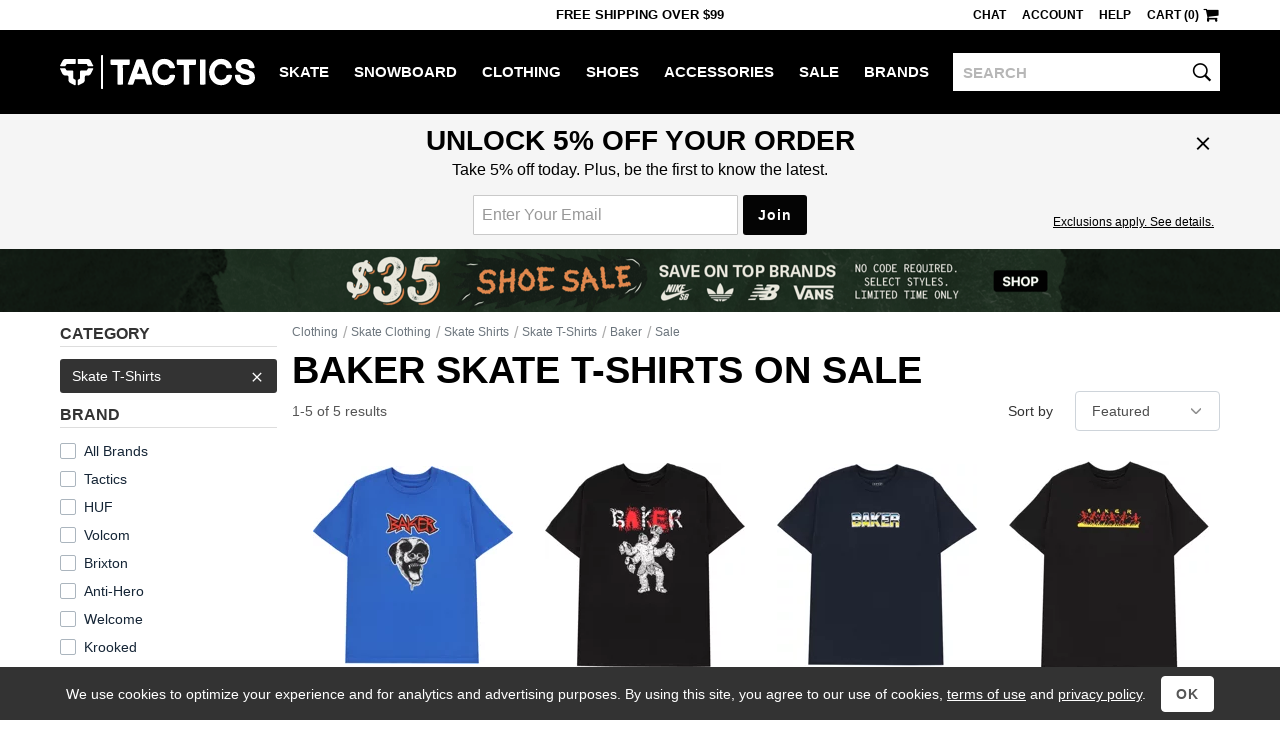

--- FILE ---
content_type: text/html; charset=utf-8
request_url: https://www.tactics.com/baker/skate-t-shirts/sale
body_size: 15753
content:
<!doctype html><!--[if gt IE 9]><!--><html lang="en"  xmlns:fb="http://www.facebook.com/2008/fbml" xmlns:og="http://opengraph.org/schema/"><!--<![endif]--><!--[if IE 9]><html lang="en" class="ie9"><![endif]--><!--[if lte IE 8]><html lang="en" class="ie9 ie8"><![endif]--><head><meta charset="utf-8" /><meta name="viewport" content="width=device-width,initial-scale=1.0"><title>Cheap Baker Skate T-Shirts On Sale | Tactics</title><meta name="description" content="Baker skate t-shirts on sale for cheap! Huge savings online at the Tactics Boardshop outlet. Fast, free shipping. Authenticity and lowest price guaranteed."><script>(function(n){function t(i){var f="exports",u,e;return r[i]?r[i][f]:(u=r[i]={exports:{},id:i},e=u[f],n[i].call(e,u,e,t),u[f])}window.def=function(u,f){for(var s,e,h=0,o=[];h<u.length;h++)e=u[h],i[e]&&o.push.apply(o,i[e]),i[e]=0;for(s in f)n[s]=f[s];for(f[0]&&(r[0]=0,t(0));o.length;)o.shift().call(null,t)};var r={},i={};t.e=function(n,r){if(i[n]===0)return r.call(null,t);(i[n]=i[n]||[]).push(r)};window.req=function(n,i,r){function f(e){t.e(n[e],function(){u[e]=t(i[e]);e<n.length-1?f(e+1):r.apply(null,u)})}var u=[];f(0)}})([]);function gf_m(){var r={},a=arguments;for(var i=0;i<a.length;i++)for(var x in a[i])r[x]=a[i][x];return r}function gf_c(n){var a=document.cookie.match('(^|;)\\s*'+n+'\\s*=\\s*([^;]+)');return a&&a.pop()}var ab={46:'',71:'_Zle5EwYSSehWwyV_bekEw',221:'',327:'',353:'',355:'',357:''};var nhash='enTws';var vlist=[1,221];window.dl=window.dl||[];function gt(){var a=arguments,s=a&&a[2]&&a[2].send_to;if(a[0]=='event'&&(!s||s=='a'))a[2]=gf_m(window.gtd,a[2],a[1]=='page_view'&&{raw_page_title:document.title});dl.push(a);}gt('js',new Date());gt('set',{send_page_view:false,client_id:gf_c('v')});gt('config','G-V7PZ7TGGMR',{groups:['default','a']});gt('config','AW-793948379',{allow_enhanced_conversions:true});(function(n){var c=window.chrome&&/chrome/i.test(n.userAgent)&&/google/i.test(n.vendor)&&document.documentElement.classList;c&&c.add('webp');})(navigator);req([0,4],[4,41],function($,browse){$(function(){browse.init("","","",false,false,false,10,30,"");});});</script><link rel="stylesheet" type="text/css" href="/b/main-789538044f.css"><link rel="stylesheet" type="text/css" href="/b/browse-78f887abb4.css"><script async src="/b/8745d8cba3e4acf798f7.js"></script><script async src="/b/6765c8425126ddf78908.js"></script><!--[if lt IE 9]><script src="/b/21e429aa7ed84fbf17aa.js"></script><![endif]--><link rel="prefetch" href="/b/product-ff603d008c.css" as="style"><link rel="prefetch" href="/b/8edb72a58784a2d93e03.js" as="script"><link rel="canonical" href="https://www.tactics.com/baker/skate-t-shirts/sale" /></head><body><header><div id="header-row1" class="header-row1">
    <div id="header-mobile-promo-bar" class="header-mobile-promo-bar"><div id="header-promo-rotate-mobile"><div class="header-promo-item js-header-promo-rotate-item">Free Shipping  Over $99</div><div class="header-promo-item js-header-promo-rotate-item" style="display:none;">Get 10% back in rewards <a class="js-header-rewards-popup">Details</a></div></div></div>
    <div class="container">
        <div class="header-mobile-core">
            <a href="/" class="header-logo">Tactics</a>
            <button id="header-menu-toggle-button" class="header-menu-toggle-button" type="button" aria-label="menu">
                <i class="header-hamburger-icon"></i>
            </button>
            <a id="header-mobile-cart" class="header-mobile-cart" href="/cart" aria-label="cart">
                <i class="header-cart-icon"></i>
            </a>
            <button id="header-search-toggle-button" class="header-mobile-search-toggle-button" type="button" aria-label="toggle search">
                <i class="header-search-icon"></i>
            </button>
            <form method="post" action="/search" id="header-mobile-search-form" class="header-mobile-search-form" role="search">
                <input name="q" placeholder="SEARCH" maxlength="80" id="header-mobile-search-input" class="header-search-input" autocorrect="off" autocapitalize="off" aria-label="search">
                <button type="submit" class="header-mobile-search-button" aria-label="search"><i class="header-search-input-icon"></i></button>
            </form>
        </div>
        <div class="header-desktop-promo-text"><div id="header-promo-rotate-desktop"><div class="header-promo-item js-header-promo-rotate-item">Free Shipping  Over $99</div><div class="header-promo-item js-header-promo-rotate-item" style="display:none;">Get 10% back in rewards <a class="js-header-rewards-popup">Details</a></div></div></div>
        <div id="header-util-container" class="header-util-container header-menu-collapse">
            <div class="header-util">
                <a class="header-util-item js-live-chat">Chat</a>
                <a href="/account/login" class="header-util-item">Account</a>
                <a href="/info" class="header-util-item">Help</a>
                <a href="/cart" class="header-util-item"><span class="js-header-cart">Cart (0)</span><i class="header-cart-icon"></i></a>
            </div>
        </div>
    </div>
</div>
<div id="header-row2" class="header-row2 no-print header-menu-collapse">
    <div class="container-no-padding-on-mobile">
        <div id="header-category-links" class="header-category-links">
            <a href="/" class="header-logo">Tactics</a>
            <nav><ul>
<li class="header-category js-expander-group js-header-category"><a class="header-category-link js-expander-header" href="/skate">Skate<i class="header-category-expand-icon js-expander-icon"></i></a><ul class="header-category-subs js-expander-subs"><li class="js-expander-group"><a class="header-category-link header-category-sub js-expander-header" href="/skateboards">Skateboards<i class="header-category-expand-icon js-expander-icon"></i></a>
                        <ul class="header-category-sub-subs js-expander-subs"><li><a class="header-category-sub-sub" href="/skateboard-decks">Skateboard Decks</a></li><li><a class="header-category-sub-sub" href="/skateboard-trucks">Trucks</a></li><li><a class="header-category-sub-sub" href="/skateboard-wheels">Wheels</a></li><li><a class="header-category-sub-sub" href="/skateboard-parts">Parts</a></li><li><a class="header-category-sub-sub" href="/skateboard-completes">Complete Skateboards</a></li><li><a class="header-category-sub-sub" href="/cruiser-skateboards">Cruiser Skateboards</a></li><li><a class="header-category-sub-sub" href="/skateboardbuilder">Build A Complete</a></li><li><a class="header-category-sub-sub" href="/skateboards">All Skateboards</a></li></ul></li><li class="js-expander-group"><a class="header-category-link header-category-sub js-expander-header" href="/longboard-shop">Longboards<i class="header-category-expand-icon js-expander-icon"></i></a>
                        <ul class="header-category-sub-subs js-expander-subs"><li><a class="header-category-sub-sub" href="/longboards">Complete Longboards</a></li><li><a class="header-category-sub-sub" href="/longboard-decks">Longboard Decks</a></li><li><a class="header-category-sub-sub" href="/longboard-trucks">Longboard Trucks</a></li><li><a class="header-category-sub-sub" href="/longboard-wheels">Longboard Wheels</a></li><li><a class="header-category-sub-sub" href="/longboard-shop">All Longboards</a></li></ul></li><li class="js-expander-group"><a class="header-category-link header-category-sub js-expander-header" href="/protective-skate-gear">Protective<i class="header-category-expand-icon js-expander-icon"></i></a>
                        <ul class="header-category-sub-subs js-expander-subs"><li><a class="header-category-sub-sub" href="/skateboard-helmets">Helmets</a></li><li><a class="header-category-sub-sub" href="/skateboard-wrist-guards">Wrist Guards</a></li><li><a class="header-category-sub-sub" href="/skateboard-elbow-pads">Elbow Pads</a></li><li><a class="header-category-sub-sub" href="/skateboard-knee-pads">Knee Pads</a></li><li><a class="header-category-sub-sub" href="/protective-skate-gear">All Protective</a></li></ul></li><li class="js-expander-group"><a class="header-category-link header-category-sub js-expander-header" href="/skateboard-accessories">Accessories<i class="header-category-expand-icon js-expander-icon"></i></a>
                        <ul class="header-category-sub-subs js-expander-subs"><li><a class="header-category-sub-sub" href="/skateboard-tools-lube-wax">Tools / Lube / Wax</a></li><li><a class="header-category-sub-sub" href="/skate-backpacks">Skate Backpacks</a></li><li><a class="header-category-sub-sub" href="/skateboard-stickers">Skateboard Stickers</a></li><li><a class="header-category-sub-sub" href="/skateboard-accessories">All Accessories</a></li></ul></li><li class="js-expander-group"><a class="header-category-link header-category-sub js-expander-header" href="">Featured Brands<i class="header-category-expand-icon js-expander-icon"></i></a>
                        <ul class="header-category-sub-subs js-expander-subs"><li><a class="header-category-sub-sub" href="/spitfire/skate">Spitfire</a></li><li><a class="header-category-sub-sub" href="/heroin/skate">Heroin</a></li><li><a class="header-category-sub-sub" href="/anti-hero/skate">Anti-Hero</a></li><li><a class="header-category-sub-sub" href="/powell-peralta/skate">Powell Peralta</a></li><li><a class="header-category-sub-sub" href="/santa-cruz/skate">Santa Cruz</a></li><li><a class="header-category-sub-sub" href="/creature/skate">Creature</a></li><li><a class="header-category-sub-sub" href="/slappy/skate">Slappy</a></li><li><a class="header-category-sub-sub" href="/krooked/skate">Krooked</a></li><li><a class="header-category-sub-sub" href="/sci-fi-fantasy/skate">Sci-Fi Fantasy</a></li><li><a class="header-category-sub-sub" href="/real/skate">Real</a></li></ul></li><a class="header-category-sub" href="/skate/new-arrivals">New Arrivals</a><a class="header-category-sub" href="/skate/sale">Skate Outlet</a><a class="header-category-sub" href="/skate">All Skate</a></ul></li><li class="header-category js-expander-group js-header-category"><a class="header-category-link js-expander-header" href="/snowboard">Snowboard<i class="header-category-expand-icon js-expander-icon"></i></a><ul class="header-category-subs js-expander-subs"><li class="js-expander-group"><a class="header-category-link header-category-sub js-expander-header" href="/snowboards">Snowboards<i class="header-category-expand-icon js-expander-icon"></i></a>
                        <ul class="header-category-sub-subs js-expander-subs"><li><a class="header-category-sub-sub" href="/mens-snowboards">Men&#39;s Snowboards</a></li><li><a class="header-category-sub-sub" href="/womens-snowboards">Women&#39;s Snowboards</a></li><li><a class="header-category-sub-sub" href="/kids-snowboards">Kids&#39; Snowboards</a></li><li><a class="header-category-sub-sub" href="/snowskates">Snowskates</a></li><li><a class="header-category-sub-sub" href="/splitboards">Splitboards</a></li><li><a class="header-category-sub-sub" href="/snowboards">All Snowboards</a></li></ul></li><li class="js-expander-group"><a class="header-category-link header-category-sub js-expander-header" href="/snowboard-boots">Snowboard Boots<i class="header-category-expand-icon js-expander-icon"></i></a>
                        <ul class="header-category-sub-subs js-expander-subs"><li><a class="header-category-sub-sub" href="/mens-snowboard-boots">Men&#39;s Snowboard Boots</a></li><li><a class="header-category-sub-sub" href="/womens-snowboard-boots">Women&#39;s Snowboard Boots</a></li><li><a class="header-category-sub-sub" href="/kids-snowboard-boots">Kids&#39; Snowboard Boots</a></li><li><a class="header-category-sub-sub" href="/snowboard-boots">All Snowboard Boots</a></li></ul></li><li class="js-expander-group"><a class="header-category-link header-category-sub js-expander-header" href="/snowboard-bindings">Snowboard Bindings<i class="header-category-expand-icon js-expander-icon"></i></a>
                        <ul class="header-category-sub-subs js-expander-subs"><li><a class="header-category-sub-sub" href="/mens-snowboard-bindings">Men&#39;s Snowboard Bindings</a></li><li><a class="header-category-sub-sub" href="/womens-snowboard-bindings">Women&#39;s Snowboard Bindings</a></li><li><a class="header-category-sub-sub" href="/kids-snowboard-bindings">Kids&#39; Snowboard Bindings</a></li><li><a class="header-category-sub-sub" href="/splitboard-bindings">Splitboard Bindings</a></li><li><a class="header-category-sub-sub" href="/snowboard-bindings">All Snowboard Bindings</a></li></ul></li><li class="js-expander-group"><a class="header-category-link header-category-sub js-expander-header" href="/snowboard-goggles">Snowboard Goggles<i class="header-category-expand-icon js-expander-icon"></i></a>
                        <ul class="header-category-sub-subs js-expander-subs"><li><a class="header-category-sub-sub" href="/mens-snowboard-goggles">Men&#39;s Snowboard Goggles</a></li><li><a class="header-category-sub-sub" href="/womens-snowboard-goggles">Women&#39;s Snowboard Goggles</a></li><li><a class="header-category-sub-sub" href="/kids-snowboard-goggles">Kids&#39; Snowboard Goggles</a></li><li><a class="header-category-sub-sub" href="/replacement-goggle-lenses">Replacement Goggle Lenses</a></li><li><a class="header-category-sub-sub" href="/goggle-accessories">Goggle Accessories</a></li><li><a class="header-category-sub-sub" href="/snowboard-goggles">All Snowboard Goggles</a></li></ul></li><li class="js-expander-group"><a class="header-category-link header-category-sub js-expander-header" href="/snowboard-clothing">Men&#39;s Snowboard Clothing<i class="header-category-expand-icon js-expander-icon"></i></a>
                        <ul class="header-category-sub-subs js-expander-subs"><li><a class="header-category-sub-sub" href="/snowboard-jackets">Snowboard Jackets</a></li><li><a class="header-category-sub-sub" href="/snowboard-pants">Snowboard Pants</a></li><li><a class="header-category-sub-sub" href="/tech-apparel">Tech Apparel</a></li><li><a class="header-category-sub-sub" href="/snowboard-gloves-mitts">Snowboard Gloves &amp; Mitts</a></li><li><a class="header-category-sub-sub" href="/base-layer-clothing">Base Layer</a></li><li><a class="header-category-sub-sub" href="/snowboard-headwear">Snowboard Headwear</a></li><li><a class="header-category-sub-sub" href="/snowboard-socks">Snowboard Socks</a></li><li><a class="header-category-sub-sub" href="/snowboard-clothing">All Men&#39;s Snowboard Clothing</a></li></ul></li><li class="js-expander-group"><a class="header-category-link header-category-sub js-expander-header" href="/womens-snowboard-clothing">Women&#39;s Snowboard Clothing<i class="header-category-expand-icon js-expander-icon"></i></a>
                        <ul class="header-category-sub-subs js-expander-subs"><li><a class="header-category-sub-sub" href="/womens-snowboard-jackets">Women&#39;s Snowboard Jackets</a></li><li><a class="header-category-sub-sub" href="/womens-snowboard-pants">Women&#39;s Snowboard Pants</a></li><li><a class="header-category-sub-sub" href="/womens-tech-apparel">Women&#39;s Tech Apparel</a></li><li><a class="header-category-sub-sub" href="/womens-gloves-mitts">Women&#39;s Gloves &amp; Mitts</a></li><li><a class="header-category-sub-sub" href="/womens-base-layer-clothing">Women&#39;s Base Layer</a></li><li><a class="header-category-sub-sub" href="/womens-face-masks">Women&#39;s Face Protection</a></li><li><a class="header-category-sub-sub" href="/womens-snowboard-socks">Women&#39;s Snowboard Socks</a></li><li><a class="header-category-sub-sub" href="/womens-snowboard-clothing">All Women&#39;s Snowboard Clothing</a></li></ul></li><li class="js-expander-group"><a class="header-category-link header-category-sub js-expander-header" href="/protective-gear">Protective Snowboard Gear<i class="header-category-expand-icon js-expander-icon"></i></a>
                        <ul class="header-category-sub-subs js-expander-subs"><li><a class="header-category-sub-sub" href="/snowboard-helmets">Snowboard Helmets</a></li><li><a class="header-category-sub-sub" href="/mens-snowboard-wrist-guards">Men&#39;s Snowboard Wrist Guards</a></li><li><a class="header-category-sub-sub" href="/snowboard-body-pads">Snowboard Body Protection</a></li><li><a class="header-category-sub-sub" href="/protective-gear">All Protective Snowboard Gear</a></li></ul></li><li class="js-expander-group"><a class="header-category-link header-category-sub js-expander-header" href="/snowboard-packs-bags">Snowboard Packs &amp; Bags<i class="header-category-expand-icon js-expander-icon"></i></a>
                        <ul class="header-category-sub-subs js-expander-subs"><li><a class="header-category-sub-sub" href="/snowboard-bags">Snowboard Bags</a></li><li><a class="header-category-sub-sub" href="/snowboard-backpacks">Snowboard Backpacks</a></li><li><a class="header-category-sub-sub" href="/snowboard-packs-bags">All Snowboard Packs &amp; Bags</a></li></ul></li><li class="js-expander-group"><a class="header-category-link header-category-sub js-expander-header" href="/snow-accessories">Snowboarding Accessories<i class="header-category-expand-icon js-expander-icon"></i></a>
                        <ul class="header-category-sub-subs js-expander-subs"><li><a class="header-category-sub-sub" href="/snowboard-stomp-pads">Stomp Pads &amp; Traction</a></li><li><a class="header-category-sub-sub" href="/snowboard-binding-accessories">Binding Accessories</a></li><li><a class="header-category-sub-sub" href="/snowboard-boot-accessories">Boot Accessories</a></li><li><a class="header-category-sub-sub" href="/snowboard-tools">Snowboard Tools</a></li><li><a class="header-category-sub-sub" href="/snowboard-tune-and-wax">Snowboard Tune and Wax</a></li><li><a class="header-category-sub-sub" href="/backcountry-accessories">Backcountry Accessories</a></li><li><a class="header-category-sub-sub" href="/splitboard-accessories">Splitboard Accessories</a></li><li><a class="header-category-sub-sub" href="/snowboard-stickers">Stickers</a></li><li><a class="header-category-sub-sub" href="/snow-accessories">All Snowboarding Accessories</a></li></ul></li><li class="js-expander-group"><a class="header-category-link header-category-sub js-expander-header" href="">Featured Brands<i class="header-category-expand-icon js-expander-icon"></i></a>
                        <ul class="header-category-sub-subs js-expander-subs"><li><a class="header-category-sub-sub" href="/vans/snowboard">Vans</a></li><li><a class="header-category-sub-sub" href="/burton/snowboard">Burton</a></li><li><a class="header-category-sub-sub" href="/capita/snowboard">Capita</a></li><li><a class="header-category-sub-sub" href="/ride/snowboard">Ride</a></li><li><a class="header-category-sub-sub" href="/union/snowboard">Union</a></li><li><a class="header-category-sub-sub" href="/686/snowboard">686</a></li><li><a class="header-category-sub-sub" href="/k2/snowboard">K2</a></li><li><a class="header-category-sub-sub" href="/volcom/snowboard">Volcom</a></li><li><a class="header-category-sub-sub" href="/lib-tech/snowboard">Lib Tech</a></li><li><a class="header-category-sub-sub" href="/thirtytwo/snowboard">Thirtytwo</a></li><li><a class="header-category-sub-sub" href="/airblaster/snowboard">Airblaster</a></li></ul></li><a class="header-category-sub" href="/snowboard/new-arrivals">New Arrivals</a><a class="header-category-sub" href="/snowboard/sale">Snowboard Outlet</a><a class="header-category-sub" href="/snowboard">All Snowboard</a></ul></li><li class="header-category js-expander-group js-header-category"><a class="header-category-link js-expander-header" href="/clothing">Clothing<i class="header-category-expand-icon js-expander-icon"></i></a><ul class="header-category-subs js-expander-subs"><li class="js-expander-group"><a class="header-category-link header-category-sub js-expander-header" href="/shirts">Shirts<i class="header-category-expand-icon js-expander-icon"></i></a>
                        <ul class="header-category-sub-subs js-expander-subs"><li><a class="header-category-sub-sub" href="/t-shirts">T-Shirts</a></li><li><a class="header-category-sub-sub" href="/button-up-shirts">Button-Ups</a></li><li><a class="header-category-sub-sub" href="/flannel-shirts">Flannel Shirts</a></li><li><a class="header-category-sub-sub" href="/polo-shirts">Polo Shirts</a></li><li><a class="header-category-sub-sub" href="/jerseys">Jerseys</a></li><li><a class="header-category-sub-sub" href="/tanks">Tank Tops</a></li><li><a class="header-category-sub-sub" href="/shirts">All Shirts</a></li></ul></li><li class="js-expander-group"><a class="header-category-link header-category-sub js-expander-header" href="/sweatshirts">Hoodies &amp; Sweaters<i class="header-category-expand-icon js-expander-icon"></i></a>
                        <ul class="header-category-sub-subs js-expander-subs"><li><a class="header-category-sub-sub" href="/hoodies">Hoodies</a></li><li><a class="header-category-sub-sub" href="/crew-sweatshirts">Crew Sweatshirts</a></li><li><a class="header-category-sub-sub" href="/sweaters">Sweaters</a></li><li><a class="header-category-sub-sub" href="/sweatshirts">All Hoodies &amp; Sweaters</a></li></ul></li><li class="js-expander-group"><a class="header-category-link header-category-sub js-expander-header" href="/shorts-boardshorts">Shorts &amp; Boardshorts<i class="header-category-expand-icon js-expander-icon"></i></a>
                        <ul class="header-category-sub-subs js-expander-subs"><li><a class="header-category-sub-sub" href="/shorts">Shorts</a></li><li><a class="header-category-sub-sub" href="/boardshorts">Boardshorts</a></li><li><a class="header-category-sub-sub" href="/shorts-boardshorts">All Shorts &amp; Boardshorts</a></li></ul></li><li class="js-expander-group"><a class="header-category-link header-category-sub js-expander-header" href="/pants-jeans">Pants &amp; Jeans<i class="header-category-expand-icon js-expander-icon"></i></a>
                        <ul class="header-category-sub-subs js-expander-subs"><li><a class="header-category-sub-sub" href="/jeans">Jeans</a></li><li><a class="header-category-sub-sub" href="/pants">Pants</a></li><li><a class="header-category-sub-sub" href="/sweatpants">Sweatpants</a></li><li><a class="header-category-sub-sub" href="/pants-jeans">All Pants &amp; Jeans</a></li></ul></li><li class="js-expander-group"><a class="header-category-link header-category-sub js-expander-header" href="/hats-and-beanies">Hats &amp; Beanies<i class="header-category-expand-icon js-expander-icon"></i></a>
                        <ul class="header-category-sub-subs js-expander-subs"><li><a class="header-category-sub-sub" href="/hats">Hats</a></li><li><a class="header-category-sub-sub" href="/beanies">Beanies</a></li><li><a class="header-category-sub-sub" href="/hats-and-beanies">All Hats &amp; Beanies</a></li></ul></li><li class="js-expander-group"><a class="header-category-link header-category-sub js-expander-header" href="/jackets">Jackets<i class="header-category-expand-icon js-expander-icon"></i></a>
                        <ul class="header-category-sub-subs js-expander-subs"><li><a class="header-category-sub-sub" href="/street-jackets">Street Jackets</a></li><li><a class="header-category-sub-sub" href="/insulated-jackets">Insulated Jackets</a></li><li><a class="header-category-sub-sub" href="/windbreaker-jackets">Windbreakers</a></li><li><a class="header-category-sub-sub" href="/rain-jackets">Rain Jackets</a></li><li><a class="header-category-sub-sub" href="/coach-jackets">Coach Jackets</a></li><li><a class="header-category-sub-sub" href="/vest-jackets">Vest Jackets</a></li><li><a class="header-category-sub-sub" href="/fleece">Fleece Jackets</a></li><li><a class="header-category-sub-sub" href="/jackets">All Jackets</a></li></ul></li><li class="js-expander-group"><a class="header-category-link header-category-sub js-expander-header" href="/clothing-accessories">Clothing Accessories<i class="header-category-expand-icon js-expander-icon"></i></a>
                        <ul class="header-category-sub-subs js-expander-subs"><li><a class="header-category-sub-sub" href="/sunglasses">Sunglasses</a></li><li><a class="header-category-sub-sub" href="/mens-watches">Watches</a></li><li><a class="header-category-sub-sub" href="/socks">Socks</a></li><li><a class="header-category-sub-sub" href="/belts">Belts</a></li><li><a class="header-category-sub-sub" href="/boxers">Boxers</a></li><li><a class="header-category-sub-sub" href="/wallets">Wallets</a></li><li><a class="header-category-sub-sub" href="/gloves">Knit Gloves</a></li><li><a class="header-category-sub-sub" href="/keychains">Keychains</a></li><li><a class="header-category-sub-sub" href="/clothing-accessories">All Clothing Accessories</a></li></ul></li><li class="js-expander-group"><a class="header-category-link header-category-sub js-expander-header" href="/womens-clothing">Women&#39;s Clothing<i class="header-category-expand-icon js-expander-icon"></i></a>
                        <ul class="header-category-sub-subs js-expander-subs"><li><a class="header-category-sub-sub" href="/womens-tees-tanks">Women&#39;s Tees &amp; Tanks</a></li><li><a class="header-category-sub-sub" href="/womens-hoodies-sweatshirts">Women&#39;s Hoodies &amp; Sweatshirts</a></li><li><a class="header-category-sub-sub" href="/womens-tops">Women&#39;s Tops</a></li><li><a class="header-category-sub-sub" href="/womens-jackets">Women&#39;s Jackets</a></li><li><a class="header-category-sub-sub" href="/womens-sweaters">Women&#39;s Sweaters</a></li><li><a class="header-category-sub-sub" href="/womens-pants-jeans">Women&#39;s Jeans &amp; Pants</a></li><li><a class="header-category-sub-sub" href="/womens-shorts">Women&#39;s Shorts</a></li><li><a class="header-category-sub-sub" href="/womens-jumpers">Women&#39;s Jumpers</a></li><li><a class="header-category-sub-sub" href="/womens-clothing">All Women&#39;s Clothing</a></li></ul></li><li class="js-expander-group"><a class="header-category-link header-category-sub js-expander-header" href="/womens-clothing-accessories">Women&#39;s Accessories<i class="header-category-expand-icon js-expander-icon"></i></a>
                        <ul class="header-category-sub-subs js-expander-subs"><li><a class="header-category-sub-sub" href="/womens-hats-beanies">Women&#39;s Beanies &amp; Hats</a></li><li><a class="header-category-sub-sub" href="/womens-socks">Women&#39;s Socks</a></li><li><a class="header-category-sub-sub" href="/face-coverings">Women&#39;s Face Coverings</a></li><li><a class="header-category-sub-sub" href="/womens-clothing-accessories">All Women&#39;s Accessories</a></li></ul></li><li class="js-expander-group"><a class="header-category-link header-category-sub js-expander-header" href="/kids-clothing">Kids&#39; Clothing<i class="header-category-expand-icon js-expander-icon"></i></a>
                        <ul class="header-category-sub-subs js-expander-subs"><li><a class="header-category-sub-sub" href="/kids-skate-clothing">Kids&#39; Skate Clothing</a></li><li><a class="header-category-sub-sub" href="/kids-snowboard-clothing-accessories">Kids&#39; Snowboard Clothing &amp; Accessories</a></li><li><a class="header-category-sub-sub" href="/kids-shoes">Kids&#39; Shoes</a></li><li><a class="header-category-sub-sub" href="/kids-clothing">All Kids&#39; Clothing</a></li></ul></li><li class="js-expander-group"><a class="header-category-link header-category-sub js-expander-header" href="">Featured Brands<i class="header-category-expand-icon js-expander-icon"></i></a>
                        <ul class="header-category-sub-subs js-expander-subs"><li><a class="header-category-sub-sub" href="/polar-skate-co/clothing">Polar Skate Co</a></li><li><a class="header-category-sub-sub" href="/sci-fi-fantasy/clothing">Sci-Fi Fantasy</a></li><li><a class="header-category-sub-sub" href="/dime/clothing">Dime</a></li><li><a class="header-category-sub-sub" href="/fucking-awesome/clothing">Fucking Awesome</a></li><li><a class="header-category-sub-sub" href="/quasi/clothing">Quasi</a></li><li><a class="header-category-sub-sub" href="/gx1000/clothing">GX1000</a></li><li><a class="header-category-sub-sub" href="/carpet/clothing">Carpet</a></li><li><a class="header-category-sub-sub" href="/patagonia/clothing">Patagonia</a></li><li><a class="header-category-sub-sub" href="/rhythm/clothing">Rhythm</a></li><li><a class="header-category-sub-sub" href="/dickies/clothing">Dickies</a></li></ul></li><a class="header-category-sub" href="/clothing/new-arrivals">New Arrivals</a><a class="header-category-sub" href="/clothing/sale">Clothing Outlet</a><a class="header-category-sub" href="/clothing">All Clothing</a></ul></li><li class="header-category js-expander-group js-header-category"><a class="header-category-link js-expander-header" href="/shoes">Shoes<i class="header-category-expand-icon js-expander-icon"></i></a><ul class="header-category-subs js-expander-subs"><li class="js-expander-group"><a class="header-category-link header-category-sub js-expander-header" href="/skate-shoes">Men&#39;s Skate Shoes<i class="header-category-expand-icon js-expander-icon"></i></a>
                        <ul class="header-category-sub-subs js-expander-subs"><li><a class="header-category-sub-sub" href="/low-top-skate-shoes">Low Top Skate Shoes</a></li><li><a class="header-category-sub-sub" href="/mid-top-skate-shoes">Mid Top Skate Shoes</a></li><li><a class="header-category-sub-sub" href="/high-top-skate-shoes">High Top Skate Shoes</a></li><li><a class="header-category-sub-sub" href="/skate-shoes">All Men&#39;s Skate Shoes</a></li></ul></li><li class="js-expander-group"><a class="header-category-link header-category-sub js-expander-header" href="/mens-shoes">Men&#39;s Shoes<i class="header-category-expand-icon js-expander-icon"></i></a>
                        <ul class="header-category-sub-subs js-expander-subs"><li><a class="header-category-sub-sub" href="/skate-shoes">Skate Shoes</a></li><li><a class="header-category-sub-sub" href="/slip-on-shoes">Slip-Ons</a></li><li><a class="header-category-sub-sub" href="/sneakers">Sneakers</a></li><li><a class="header-category-sub-sub" href="/sandals">Sandals</a></li><li><a class="header-category-sub-sub" href="/casual-boots">Boots</a></li><li><a class="header-category-sub-sub" href="/slippers">Slippers</a></li><li><a class="header-category-sub-sub" href="/mens-shoes">All Men&#39;s Shoes</a></li></ul></li><li class="js-expander-group"><a class="header-category-link header-category-sub js-expander-header" href="/womens-shoes">Women&#39;s Shoes<i class="header-category-expand-icon js-expander-icon"></i></a>
                        <ul class="header-category-sub-subs js-expander-subs"><li><a class="header-category-sub-sub" href="/womens-skate-shoes">Women&#39;s Skate Shoes</a></li><li><a class="header-category-sub-sub" href="/womens-casual-shoes">Women&#39;s Casual Shoes</a></li><li><a class="header-category-sub-sub" href="/womens-sandals">Women&#39;s Sandals</a></li><li><a class="header-category-sub-sub" href="/womens-shoes">All Women&#39;s Shoes</a></li></ul></li><a class="header-category-sub" href="/kids-shoes">Kids&#39; Shoes</a><li class="js-expander-group"><a class="header-category-link header-category-sub js-expander-header" href="/shoe-accessories">Shoe Accessories<i class="header-category-expand-icon js-expander-icon"></i></a>
                        <ul class="header-category-sub-subs js-expander-subs"><li><a class="header-category-sub-sub" href="/insoles">Insoles</a></li><li><a class="header-category-sub-sub" href="/shoelaces">Shoelaces</a></li><li><a class="header-category-sub-sub" href="/shoe-deodorizers">Shoe Deodorizers</a></li><li><a class="header-category-sub-sub" href="/shoe-accessories">All Shoe Accessories</a></li></ul></li><li class="js-expander-group"><a class="header-category-link header-category-sub js-expander-header" href="">Featured Brands<i class="header-category-expand-icon js-expander-icon"></i></a>
                        <ul class="header-category-sub-subs js-expander-subs"><li><a class="header-category-sub-sub" href="/nike-sb/shoes">Nike SB</a></li><li><a class="header-category-sub-sub" href="/vans/shoes">Vans</a></li><li><a class="header-category-sub-sub" href="/adidas/shoes">Adidas</a></li><li><a class="header-category-sub-sub" href="/new-balance/shoes">New Balance</a></li><li><a class="header-category-sub-sub" href="/converse/shoes">Converse</a></li><li><a class="header-category-sub-sub" href="/last-resort-ab/shoes">Last Resort</a></li><li><a class="header-category-sub-sub" href="/asics-skateboarding/shoes">Asics</a></li><li><a class="header-category-sub-sub" href="/hours-is-yours/shoes">Hour Is Yours</a></li><li><a class="header-category-sub-sub" href="/etnies/shoes">Etnies</a></li><li><a class="header-category-sub-sub" href="/ipath/shoes">IPath</a></li></ul></li><a class="header-category-sub" href="/shoes/new-arrivals">New Arrivals</a><a class="header-category-sub" href="/shoes/sale">Shoe Outlet</a><a class="header-category-sub" href="/shoes">All Shoes</a></ul></li><li class="header-category js-expander-group js-header-category"><a class="header-category-link js-expander-header" href="/accessories">Accessories<i class="header-category-expand-icon js-expander-icon"></i></a><ul class="header-category-subs js-expander-subs"><li class="js-expander-group"><a class="header-category-link header-category-sub js-expander-header" href="/eyewear">Sunglasses<i class="header-category-expand-icon js-expander-icon"></i></a>
                        <ul class="header-category-sub-subs js-expander-subs"><li><a class="header-category-sub-sub" href="/sunglasses">Men&#39;s Sunglasses</a></li><li><a class="header-category-sub-sub" href="/womens-sunglasses">Women&#39;s Sunglasses</a></li><li><a class="header-category-sub-sub" href="/eyewear-accessories">Sunglasses Accessories</a></li><li><a class="header-category-sub-sub" href="/eyewear">All Sunglasses</a></li></ul></li><li class="js-expander-group"><a class="header-category-link header-category-sub js-expander-header" href="/packs-and-bags">Packs &amp; Bags<i class="header-category-expand-icon js-expander-icon"></i></a>
                        <ul class="header-category-sub-subs js-expander-subs"><li><a class="header-category-sub-sub" href="/backpacks">Backpacks</a></li><li><a class="header-category-sub-sub" href="/travel-bags">Travel Bags &amp; Luggage</a></li><li><a class="header-category-sub-sub" href="/bags">Day Bags</a></li><li><a class="header-category-sub-sub" href="/pack-bag-accessories">Pack &amp; Bag Accessories</a></li><li><a class="header-category-sub-sub" href="/packs-and-bags">All Packs &amp; Bags</a></li></ul></li><li class="js-expander-group"><a class="header-category-link header-category-sub js-expander-header" href="/watches">Watches<i class="header-category-expand-icon js-expander-icon"></i></a>
                        <ul class="header-category-sub-subs js-expander-subs"><li><a class="header-category-sub-sub" href="/mens-watches">Men&#39;s Watches</a></li><li><a class="header-category-sub-sub" href="/womens-watches">Women&#39;s Watches</a></li><li><a class="header-category-sub-sub" href="/watches">All Watches</a></li></ul></li><a class="header-category-sub" href="/laptop-cases">Laptop Cases</a><li class="js-expander-group"><a class="header-category-link header-category-sub js-expander-header" href="/mens-accessories">Men&#39;s Clothing Accessories<i class="header-category-expand-icon js-expander-icon"></i></a>
                        <ul class="header-category-sub-subs js-expander-subs"><li><a class="header-category-sub-sub" href="/hats">Hats</a></li><li><a class="header-category-sub-sub" href="/beanies">Beanies</a></li><li><a class="header-category-sub-sub" href="/belts">Belts</a></li><li><a class="header-category-sub-sub" href="/wallets">Wallets</a></li><li><a class="header-category-sub-sub" href="/socks">Socks</a></li><li><a class="header-category-sub-sub" href="/mens-accessories">All Men&#39;s Clothing Accessories</a></li></ul></li><li class="js-expander-group"><a class="header-category-link header-category-sub js-expander-header" href="/womens-packs-and-bags">Women&#39;s Packs &amp; Bags<i class="header-category-expand-icon js-expander-icon"></i></a>
                        <ul class="header-category-sub-subs js-expander-subs"><li><a class="header-category-sub-sub" href="/womens-shoulder-bags">Women&#39;s Shoulder Bags</a></li><li><a class="header-category-sub-sub" href="/womens-backpacks">Women&#39;s Backpacks</a></li><li><a class="header-category-sub-sub" href="/womens-pack-accessories">Women&#39;s Pack Accessories</a></li><li><a class="header-category-sub-sub" href="/womens-packs-and-bags">All Women&#39;s Packs &amp; Bags</a></li></ul></li><li class="js-expander-group"><a class="header-category-link header-category-sub js-expander-header" href="/womens-accessories">Women&#39;s Clothing Accessories<i class="header-category-expand-icon js-expander-icon"></i></a>
                        <ul class="header-category-sub-subs js-expander-subs"><li><a class="header-category-sub-sub" href="/womens-hats">Women&#39;s Hats</a></li><li><a class="header-category-sub-sub" href="/womens-beanies">Women&#39;s Beanies</a></li><li><a class="header-category-sub-sub" href="/womens-socks">Women&#39;s Socks</a></li><li><a class="header-category-sub-sub" href="/womens-accessories">All Women&#39;s Clothing Accessories</a></li></ul></li><li class="js-expander-group"><a class="header-category-link header-category-sub js-expander-header" href="/road-trip-accessories">Road Trip Accessories<i class="header-category-expand-icon js-expander-icon"></i></a>
                        <ul class="header-category-sub-subs js-expander-subs"><li><a class="header-category-sub-sub" href="/water-bottles">Water Bottles</a></li><li><a class="header-category-sub-sub" href="/travel-cups">Travel Cups &amp; Mugs</a></li><li><a class="header-category-sub-sub" href="/coolers">Coolers</a></li><li><a class="header-category-sub-sub" href="/blankets-and-pillows">Blankets &amp; Pillows</a></li><li><a class="header-category-sub-sub" href="/hammocks">Hammocks</a></li><li><a class="header-category-sub-sub" href="/tents">Tents</a></li><li><a class="header-category-sub-sub" href="/road-trip-accessories">All Road Trip Accessories</a></li></ul></li><a class="header-category-sub" href="/gift-certificates">Gift Certificates</a><li class="js-expander-group"><a class="header-category-link header-category-sub js-expander-header" href="">Featured Brands<i class="header-category-expand-icon js-expander-icon"></i></a>
                        <ul class="header-category-sub-subs js-expander-subs"><li><a class="header-category-sub-sub" href="/i-sea/accessories">I-Sea</a></li><li><a class="header-category-sub-sub" href="/dakine/accessories">Dakine</a></li><li><a class="header-category-sub-sub" href="/oakley/accessories">Oakley</a></li><li><a class="header-category-sub-sub" href="/patagonia/accessories">Patagonia</a></li><li><a class="header-category-sub-sub" href="/nixon/accessories">Nixon</a></li><li><a class="header-category-sub-sub" href="/smith/accessories">Smith</a></li><li><a class="header-category-sub-sub" href="/herschel-supply/accessories">Herschel Supply</a></li><li><a class="header-category-sub-sub" href="/dragon/accessories">Dragon</a></li><li><a class="header-category-sub-sub" href="/tactics/accessories">Tactics</a></li><li><a class="header-category-sub-sub" href="/raen/accessories">Raen</a></li></ul></li><a class="header-category-sub" href="/accessories/new-arrivals">New Arrivals</a><a class="header-category-sub" href="/accessories/sale">Accessories Outlet</a><a class="header-category-sub" href="/accessories">All Accessories</a></ul></li><li class="header-category js-expander-group js-header-category"><a class="header-category-link js-expander-header" href="/sale">Sale<i class="header-category-expand-icon js-expander-icon"></i></a><ul class="header-category-subs js-expander-subs"><li class="js-expander-group"><a class="header-category-link header-category-sub js-expander-header" href="/skate/sale">Skate Outlet<i class="header-category-expand-icon js-expander-icon"></i></a>
                        <ul class="header-category-sub-subs js-expander-subs"><li><a class="header-category-sub-sub" href="/skateboards/sale">Skateboards</a></li><li><a class="header-category-sub-sub" href="/longboard-shop/sale">Longboards</a></li><li><a class="header-category-sub-sub" href="/protective-skate-gear/sale">Protective</a></li><li><a class="header-category-sub-sub" href="/skateboard-accessories/sale">Accessories</a></li><li><a class="header-category-sub-sub" href="/womens-skate-clothing/sale">Women&#39;s Skate Clothing</a></li><li><a class="header-category-sub-sub" href="/skate/sale">All Skate Outlet</a></li></ul></li><li class="js-expander-group"><a class="header-category-link header-category-sub js-expander-header" href="/snowboard/sale">Snowboard Outlet<i class="header-category-expand-icon js-expander-icon"></i></a>
                        <ul class="header-category-sub-subs js-expander-subs"><li><a class="header-category-sub-sub" href="/snowboards/sale">Snowboards</a></li><li><a class="header-category-sub-sub" href="/snowboard-boots/sale">Snowboard Boots</a></li><li><a class="header-category-sub-sub" href="/snowboard-bindings/sale">Snowboard Bindings</a></li><li><a class="header-category-sub-sub" href="/snowboard-goggles/sale">Snowboard Goggles</a></li><li><a class="header-category-sub-sub" href="/snowboard-clothing/sale">Men&#39;s Snowboard Clothing</a></li><li><a class="header-category-sub-sub" href="/womens-snowboard-clothing/sale">Women&#39;s Snowboard Clothing</a></li><li><a class="header-category-sub-sub" href="/womens-snowboard-apparel-brands/sale">Women&#39;s Snowboard Apparel Brands</a></li><li><a class="header-category-sub-sub" href="/protective-gear/sale">Protective Snowboard Gear</a></li><li><a class="header-category-sub-sub" href="/snow-accessories/sale">Snowboarding Accessories</a></li><li><a class="header-category-sub-sub" href="/snowboard/sale">All Snowboard Outlet</a></li></ul></li><li class="js-expander-group"><a class="header-category-link header-category-sub js-expander-header" href="/clothing/sale">Clothing Outlet<i class="header-category-expand-icon js-expander-icon"></i></a>
                        <ul class="header-category-sub-subs js-expander-subs"><li><a class="header-category-sub-sub" href="/shirts/sale">Shirts</a></li><li><a class="header-category-sub-sub" href="/sweatshirts/sale">Hoodies &amp; Sweaters</a></li><li><a class="header-category-sub-sub" href="/shorts-boardshorts/sale">Shorts &amp; Boardshorts</a></li><li><a class="header-category-sub-sub" href="/pants-jeans/sale">Pants &amp; Jeans</a></li><li><a class="header-category-sub-sub" href="/hats-and-beanies/sale">Hats &amp; Beanies</a></li><li><a class="header-category-sub-sub" href="/jackets/sale">Jackets</a></li><li><a class="header-category-sub-sub" href="/clothing-accessories/sale">Clothing Accessories</a></li><li><a class="header-category-sub-sub" href="/kids-clothing/sale">Kids&#39; Clothing</a></li><li><a class="header-category-sub-sub" href="/clothing/sale">All Clothing Outlet</a></li></ul></li><li class="js-expander-group"><a class="header-category-link header-category-sub js-expander-header" href="/shoes/sale">Shoe Outlet<i class="header-category-expand-icon js-expander-icon"></i></a>
                        <ul class="header-category-sub-subs js-expander-subs"><li><a class="header-category-sub-sub" href="/mens-shoes/sale">Men&#39;s Shoes</a></li><li><a class="header-category-sub-sub" href="/womens-shoes/sale">Women&#39;s Shoes</a></li><li><a class="header-category-sub-sub" href="/kids-shoes/sale">Kids&#39; Shoes</a></li><li><a class="header-category-sub-sub" href="/shoe-accessories/sale">Shoe Accessories</a></li><li><a class="header-category-sub-sub" href="/shoes/sale">All Shoe Outlet</a></li></ul></li><li class="js-expander-group"><a class="header-category-link header-category-sub js-expander-header" href="/accessories/sale">Accessories Outlet<i class="header-category-expand-icon js-expander-icon"></i></a>
                        <ul class="header-category-sub-subs js-expander-subs"><li><a class="header-category-sub-sub" href="/eyewear/sale">Sunglasses</a></li><li><a class="header-category-sub-sub" href="/packs-and-bags/sale">Packs &amp; Bags</a></li><li><a class="header-category-sub-sub" href="/watches/sale">Watches</a></li><li><a class="header-category-sub-sub" href="/audio-mobile/sale">Audio/Mobile</a></li><li><a class="header-category-sub-sub" href="/mens-accessories/sale">Men&#39;s Clothing Accessories</a></li><li><a class="header-category-sub-sub" href="/womens-packs-and-bags/sale">Women&#39;s Packs &amp; Bags</a></li><li><a class="header-category-sub-sub" href="/womens-accessories/sale">Women&#39;s Clothing Accessories</a></li><li><a class="header-category-sub-sub" href="/road-trip-accessories/sale">Road Trip Accessories</a></li><li><a class="header-category-sub-sub" href="/accessories/sale">All Accessories Outlet</a></li></ul></li><li class="js-expander-group"><a class="header-category-link header-category-sub js-expander-header" href="">Featured Brands<i class="header-category-expand-icon js-expander-icon"></i></a>
                        <ul class="header-category-sub-subs js-expander-subs"><li><a class="header-category-sub-sub" href="/nike-sb/sale">Nike SB</a></li><li><a class="header-category-sub-sub" href="/lakai/sale">Lakai</a></li><li><a class="header-category-sub-sub" href="/adidas/sale">Adidas</a></li><li><a class="header-category-sub-sub" href="/vans/sale">Vans</a></li><li><a class="header-category-sub-sub" href="/huf/sale">HUF</a></li><li><a class="header-category-sub-sub" href="/686/sale">686</a></li><li><a class="header-category-sub-sub" href="/volcom/sale">Volcom</a></li><li><a class="header-category-sub-sub" href="/ride/sale">Ride</a></li><li><a class="header-category-sub-sub" href="/airblaster/sale">Airblaster</a></li><li><a class="header-category-sub-sub" href="/new-balance/sale">New Balance</a></li></ul></li><a class="header-category-sub" href="/sale">All Sale</a></ul></li>                <li class="header-category js-expander-group js-header-category"><a class="header-category-link-last js-expander-header" href="/brands">Brands<i class="header-category-expand-icon js-expander-icon"></i></a><ul class="header-category-subs js-expander-subs"><a class="header-category-sub" href="/brands">All Brands</a><a class="header-category-sub" href="/686">686</a><a class="header-category-sub" href="/adidas">Adidas</a><a class="header-category-sub" href="/airblaster">Airblaster</a><a class="header-category-sub" href="/anon">Anon</a><a class="header-category-sub" href="/burton">Burton</a><a class="header-category-sub" href="/capita">CAPiTA</a><a class="header-category-sub" href="/converse">Converse</a><a class="header-category-sub" href="/crab-grab">Crab Grab</a><a class="header-category-sub" href="/dakine">DAKINE</a><a class="header-category-sub" href="/howl">Howl</a><a class="header-category-sub" href="/huf">HUF</a><a class="header-category-sub" href="/independent">Independent</a><a class="header-category-sub" href="/ipath">IPath</a><a class="header-category-sub" href="/jones">Jones</a><a class="header-category-sub" href="/k2">K2</a><a class="header-category-sub" href="/lakai">Lakai</a><a class="header-category-sub" href="/lib-tech">Lib Tech</a><a class="header-category-sub" href="/new-balance">New Balance</a><a class="header-category-sub" href="/nike-sb">Nike SB</a><a class="header-category-sub" href="/nitro">Nitro</a><a class="header-category-sub" href="/polar-skate-co">Polar Skate Co.</a><a class="header-category-sub" href="/ride">Ride</a><a class="header-category-sub" href="/salomon">Salomon</a><a class="header-category-sub" href="/smith">Smith</a><a class="header-category-sub" href="/spitfire">Spitfire</a><a class="header-category-sub" href="/tactics">Tactics</a><a class="header-category-sub" href="/thirtytwo">Thirtytwo</a><a class="header-category-sub" href="/union">Union</a><a class="header-category-sub" href="/vans">Vans</a><a class="header-category-sub" href="/volcom">Volcom</a></ul></li>
            </ul></nav>
            <button id="header-desktop-search-toggle-button" class="header-desktop-search-toggle-button" type="button" aria-label="toggle search">
                <i class="header-search-icon"></i>
            </button>
            <form method="post" action="/search" id="header-desktop-search-form" class="header-desktop-search-form" role="search">
                <input name="q" placeholder="SEARCH" maxlength="80" id="header-desktop-search-input" class="header-search-input" autocorrect="off" autocapitalize="off" aria-label="search">
                <button type="submit" class="header-desktop-search-button" aria-label="search"><i class="header-search-input-icon"></i></button>
            </form>
        </div>
    </div>
    <div id="header-util-container-mobile" class="container header-util-container-mobile"></div>
</div>


<div id="header-signup-promo" class="header-signup-promo no-print">
    <div id="header-signup-promo-container" class="container header-signup-promo-container">
        <div id="header-signup-promo-dismiss" class="header-signup-promo-dismiss" data-dismiss-name="nc"><i class="header-signup-promo-dismiss-icon"></i></div>
            <div id="header-signup-promo-content" class="header-signup-promo-content">
        <div class="header-signup-promo-title">Unlock 5% Off Your Order</div>
        <div class="header-signup-promo-subtitle">
            Take 5% off today. Plus, be the first to know the latest.
                <span class="header-signup-promo-show-details-mobile js-header-signup-promo-show-details-email">Exclusions apply.</span>
                <div class="header-signup-promo-show-details-desktop js-header-signup-promo-show-details-email">Exclusions apply. See details.</div>
        </div>
        <div id="header-signup-promo-box" class="header-signup-promo-box">
            <form id="header-email-signup-form" method="post" action="/signup/emailpromo" novalidate>
                <input id="header-signup-promo-bst" type="hidden" name="bst" value="zYfWFyRgA7k9kMPpUSOR61wdqAvvSznYOt7x0-8lJFQ1"><input id="header-signup-promo-bst-id" type="hidden" name="bstid" value="1014632526"><input id="header-signup-promo-hp" type="text" class="hp" name="hp" aria-hidden="true" aria-label="">
                <input id="header-email-signup-input" name="emailsignup" type="email" autocomplete="email" placeholder="Enter Your Email" class="header-signup-promo-input" aria-label="email for promo"><button type="submit" class="header-signup-promo-button">Join</button>
            </form>
        </div>
    </div>

    </div>
</div>
<script>(function(s){var t=s&&s.getItem('d_nc');var d=new Date();var e=t&&t.length===10&&Date.parse(t[2]+t[3]+'/'+t[4]+t[5]+'/'+t[0]+t[1]+' '+t[6]+t[7]+':'+t[8]+t[9]+' UTC')>d.setDate(d.getDate()-1)&&document.getElementById('header-signup-promo');e&&(e.style.display='none')})(window.localStorage)</script>



</header><main>
<div id="browse-container-outer">
        <div id="browse-header-promo-banner">
            <style class="js-responsive-image-style-can-zoom" data-asset-id="776480">#banner-776480 .banner-canvas{background-image:url('/a/gn4w/b/35-dollar-shoe-sale.png');-ms-filter:"progid:DXImageTransform.Microsoft.AlphaImageLoader(src='/a/gn4w/b/35-dollar-shoe-sale.png',sizingMethod='scale')";}#banner-776480 .banner-spacer{padding-top:4.90%;}@media(max-width:1280px) and (min-width:1025px){#banner-776480 .banner-canvas{background-image:url('/a/gn4w/c/35-dollar-shoe-sale.png');-ms-filter:"progid:DXImageTransform.Microsoft.AlphaImageLoader(src='/a/gn4w/c/35-dollar-shoe-sale.png',sizingMethod='scale')";}#banner-776480 .banner-spacer{padding-top:4.92%;}}@media(max-width:1024px) and (min-width:769px){#banner-776480 .banner-canvas{background-image:url('/a/gn4w/d/35-dollar-shoe-sale.png');-ms-filter:"progid:DXImageTransform.Microsoft.AlphaImageLoader(src='/a/gn4w/d/35-dollar-shoe-sale.png',sizingMethod='scale')";}#banner-776480 .banner-spacer{padding-top:4.88%;}}@media(max-width:768px) and (min-width:481px){#banner-776480 .banner-canvas{background-image:url('/a/gn4w/e/35-dollar-shoe-sale.png');-ms-filter:"progid:DXImageTransform.Microsoft.AlphaImageLoader(src='/a/gn4w/e/35-dollar-shoe-sale.png',sizingMethod='scale')";}#banner-776480 .banner-spacer{padding-top:4.82%;}}@media(max-width:767px) and (min-width:481px){#banner-776480 .banner-canvas{background-image:url('/a/gn4x/e/35-dollar-shoe-sale.png');-ms-filter:"progid:DXImageTransform.Microsoft.AlphaImageLoader(src='/a/gn4x/e/35-dollar-shoe-sale.png',sizingMethod='scale')";}#banner-776480 .banner-spacer{padding-top:18.36%;}}@media(max-width:480px){#banner-776480 .banner-canvas{background-image:url('/a/gn4x/f/35-dollar-shoe-sale.png');-ms-filter:"progid:DXImageTransform.Microsoft.AlphaImageLoader(src='/a/gn4x/f/35-dollar-shoe-sale.png',sizingMethod='scale')";}#banner-776480 .banner-spacer{padding-top:18.33%;}}@media only screen and (-webkit-min-device-pixel-ratio: 2),only screen and (min--moz-device-pixel-ratio: 2),only screen and (-o-min-device-pixel-ratio: 2/1),only screen and (min-device-pixel-ratio: 2),only screen and (min-resolution: 192dpi),only screen and (min-resolution: 2dppx){#banner-776480 .banner-canvas{background-image:url('/a/gn4w/1c/35-dollar-shoe-sale.png');-ms-filter:"progid:DXImageTransform.Microsoft.AlphaImageLoader(src='/a/gn4w/1c/35-dollar-shoe-sale.png',sizingMethod='scale')";}#banner-776480 .banner-spacer{padding-top:4.90%;}@media(max-width:1280px) and (min-width:1025px){#banner-776480 .banner-canvas{background-image:url('/a/gn4w/1d/35-dollar-shoe-sale.png');-ms-filter:"progid:DXImageTransform.Microsoft.AlphaImageLoader(src='/a/gn4w/1d/35-dollar-shoe-sale.png',sizingMethod='scale')";}#banner-776480 .banner-spacer{padding-top:4.92%;}}@media(max-width:1024px) and (min-width:769px){#banner-776480 .banner-canvas{background-image:url('/a/gn4w/1e/35-dollar-shoe-sale.png');-ms-filter:"progid:DXImageTransform.Microsoft.AlphaImageLoader(src='/a/gn4w/1e/35-dollar-shoe-sale.png',sizingMethod='scale')";}#banner-776480 .banner-spacer{padding-top:4.88%;}}@media(max-width:768px) and (min-width:481px){#banner-776480 .banner-canvas{background-image:url('/a/gn4w/1f/35-dollar-shoe-sale.png');-ms-filter:"progid:DXImageTransform.Microsoft.AlphaImageLoader(src='/a/gn4w/1f/35-dollar-shoe-sale.png',sizingMethod='scale')";}#banner-776480 .banner-spacer{padding-top:4.82%;}}@media(max-width:767px) and (min-width:481px){#banner-776480 .banner-canvas{background-image:url('/a/gn4x/1f/35-dollar-shoe-sale.png');-ms-filter:"progid:DXImageTransform.Microsoft.AlphaImageLoader(src='/a/gn4x/1f/35-dollar-shoe-sale.png',sizingMethod='scale')";}#banner-776480 .banner-spacer{padding-top:18.36%;}}@media(max-width:480px){#banner-776480 .banner-canvas{background-image:url('/a/gn4x/1h/35-dollar-shoe-sale.png');-ms-filter:"progid:DXImageTransform.Microsoft.AlphaImageLoader(src='/a/gn4x/1h/35-dollar-shoe-sale.png',sizingMethod='scale')";}#banner-776480 .banner-spacer{padding-top:18.33%;}}}</style><div class="banner-container"><div id="banner-776480" role="img" aria-label="$35 Dollar Shoe Sale"><a href="/limited-time-deals/shoes" onclick="'clk' in window&&clk('All','Header',776480,'/limited-time-deals/shoes')" class="banner-canvas banner"><i class="banner-spacer">$35 Dollar Shoe Sale</i></a></div></div>
        </div>
        <div id="browse-container-inner" class="browse-container-inner container">
        



        
            <div id="browse-nav-container" class="browse-nav-container browse-left-sliding js-browse-left-sliding">
        <div>
            <div id="browse-mobile-apply-button-container" class="browse-mobile-apply-button-container container browse-left-sliding js-browse-left-sliding">
                    <button type="button" id="browse-mobile-apply-button" class="browse-mobile-apply-button">Apply 5 Results<i></i></button>

            </div>
            <div id="browse-nav-apply-button-spacer" class="browse-nav-apply-button-spacer"></div>

            <input type="hidden" id="browse-base-url" value="{&quot;b&quot;:&quot;/baker&quot;,&quot;o&quot;:&quot;/skate-t-shirts/sale&quot;}">



<div id="browse-nav-category" class="browse-nav-refinement">
    <div class="browse-nav-refinement-header">
        Category
        
    </div>
    <div class="browse-nav-links">
                <a href="/baker/skate-shirts/sale" title="Remove Skate T-Shirts" class="browse-nav-selected">Skate T-Shirts <i class="browse-nav-remove-icon"></i></a>
            </div>
</div>



<div class="browse-nav-refinement js-browse-nav-checkbox-group">
    <div id="browse-nav-brand-header" class="browse-nav-refinement-header">Brand</div>
    
        <div class="browse-nav-top-options browse-nav-top-brands">
                <label class="browse-nav-checkbox js-checkable"><input type="checkbox" value="" autocomplete="off" class="js-browse-nav-brand-checkbox"><a href="/skate-t-shirts/sale">All Brands</a></label>

    <label class="browse-nav-checkbox js-checkable"><input type="checkbox" value="tactics" autocomplete="off" class="js-browse-nav-brand-checkbox" data-image="/a/eq3s/1/tactics.svg"><a href="/tactics/skate-t-shirts/sale">Tactics</a></label>
    <label class="browse-nav-checkbox js-checkable"><input type="checkbox" value="huf" autocomplete="off" class="js-browse-nav-brand-checkbox" data-image="/a/g8ku/1/huf.svg"><a href="/huf/skate-t-shirts/sale">HUF</a></label>
    <label class="browse-nav-checkbox js-checkable"><input type="checkbox" value="volcom" autocomplete="off" class="js-browse-nav-brand-checkbox" data-image="/a/cwt5/1/volcom.svg"><a href="/volcom/skate-t-shirts/sale">Volcom</a></label>
    <label class="browse-nav-checkbox js-checkable"><input type="checkbox" value="brixton" autocomplete="off" class="js-browse-nav-brand-checkbox" data-image="/a/cx8c/1/brixton.svg"><a href="/brixton/skate-t-shirts/sale">Brixton</a></label>
    <label class="browse-nav-checkbox js-checkable"><input type="checkbox" value="anti-hero" autocomplete="off" class="js-browse-nav-brand-checkbox" data-image="/a/cwsr/1/anti-hero.svg"><a href="/anti-hero/skate-t-shirts/sale">Anti-Hero</a></label>
    <label class="browse-nav-checkbox js-checkable"><input type="checkbox" value="welcome" autocomplete="off" class="js-browse-nav-brand-checkbox" data-image="/a/d7eo/1/welcome.svg"><a href="/welcome/skate-t-shirts/sale">Welcome</a></label>
    <label class="browse-nav-checkbox js-checkable"><input type="checkbox" value="krooked" autocomplete="off" class="js-browse-nav-brand-checkbox" data-image="/a/cwsv/1/krooked.svg"><a href="/krooked/skate-t-shirts/sale">Krooked</a></label>
    <label class="browse-nav-checkbox js-checkable"><input type="checkbox" value="nike-sb" autocomplete="off" class="js-browse-nav-brand-checkbox" data-image="/a/cwsw/1/nike-sb.svg"><a href="/nike-sb/skate-t-shirts/sale">Nike SB</a></label>
    <label class="browse-nav-checkbox js-checkable"><input type="checkbox" value="independent" autocomplete="off" class="js-browse-nav-brand-checkbox" data-image="/a/d3ia/1/independent.svg"><a href="/independent/skate-t-shirts/sale">Independent</a></label>
    <label class="browse-nav-checkbox-selected js-checkable"><input type="checkbox" value="baker" checked="checked" autocomplete="off" class="js-browse-nav-brand-checkbox" data-image="/a/cwss/1/baker.svg">Baker</label>
        </div>
            <div id="browse-nav-view-all-brands-container" class="browse-nav-view-all-brands">
                        <a class="browse-nav-view-all-brands-more browse-nav-view-more-checkboxes-link js-browse-nav-view-all-brands">More Brands<i class="browse-nav-view-more-icon"></i></a>
    <a class="browse-nav-view-all-brands-less browse-nav-view-less-checkboxes-top-link js-browse-nav-view-all-brands">Less Brands<i class="browse-nav-view-less-icon"></i></a>

                <div class="browse-nav-view-all-brands-options browse-nav-view-all-options">
                        <label class="browse-nav-checkbox js-checkable"><input type="checkbox" value="" autocomplete="off" class="js-browse-nav-brand-checkbox"><a href="/skate-t-shirts/sale">All Brands</a></label>

    <label class="browse-nav-checkbox js-checkable"><input type="checkbox" value="adidas" autocomplete="off" class="js-browse-nav-brand-checkbox" data-image="/a/g7p7/1/adidas.svg"><a href="/adidas/skate-t-shirts/sale">Adidas</a></label>
    <label class="browse-nav-checkbox js-checkable"><input type="checkbox" value="anti-hero" autocomplete="off" class="js-browse-nav-brand-checkbox" data-image="/a/cwsr/1/anti-hero.svg"><a href="/anti-hero/skate-t-shirts/sale">Anti-Hero</a></label>
    <label class="browse-nav-checkbox-selected js-checkable"><input type="checkbox" value="baker" checked="checked" autocomplete="off" class="js-browse-nav-brand-checkbox" data-image="/a/cwss/1/baker.svg"><a href="/baker/skate-t-shirts/sale">Baker</a></label>
    <label class="browse-nav-checkbox js-checkable"><input type="checkbox" value="brixton" autocomplete="off" class="js-browse-nav-brand-checkbox" data-image="/a/cx8c/1/brixton.svg"><a href="/brixton/skate-t-shirts/sale">Brixton</a></label>
    <label class="browse-nav-checkbox js-checkable"><input type="checkbox" value="bronze-56k" autocomplete="off" class="js-browse-nav-brand-checkbox" data-image="/a/ekea/1/bronze-56k.svg"><a href="/bronze-56k/skate-t-shirts/sale">Bronze 56k</a></label>
    <label class="browse-nav-checkbox js-checkable"><input type="checkbox" value="brother-merle" autocomplete="off" class="js-browse-nav-brand-checkbox"><a href="/brother-merle/skate-t-shirts/sale">Brother Merle</a></label>
    <label class="browse-nav-checkbox js-checkable"><input type="checkbox" value="carpet" autocomplete="off" class="js-browse-nav-brand-checkbox" data-image="/a/eke3/1/carpet.svg"><a href="/carpet/skate-t-shirts/sale">Carpet</a></label>
    <label class="browse-nav-checkbox js-checkable"><input type="checkbox" value="cherries-wheels" autocomplete="off" class="js-browse-nav-brand-checkbox" data-image="/a/fg4g/1/cherries-wheels.svg"><a href="/cherries-wheels/skate-t-shirts/sale">Cherries Wheels</a></label>
    <label class="browse-nav-checkbox js-checkable"><input type="checkbox" value="cleaver" autocomplete="off" class="js-browse-nav-brand-checkbox" data-image="/a/effq/1/cleaver.svg"><a href="/cleaver/skate-t-shirts/sale">Cleaver</a></label>
    <label class="browse-nav-checkbox js-checkable"><input type="checkbox" value="commonwealth" autocomplete="off" class="js-browse-nav-brand-checkbox"><a href="/commonwealth/skate-t-shirts/sale">Commonwealth</a></label>
    <label class="browse-nav-checkbox js-checkable"><input type="checkbox" value="creature" autocomplete="off" class="js-browse-nav-brand-checkbox" data-image="/a/d7cr/1/creature.svg"><a href="/creature/skate-t-shirts/sale">Creature</a></label>
    <label class="browse-nav-checkbox js-checkable"><input type="checkbox" value="deathwish" autocomplete="off" class="js-browse-nav-brand-checkbox"><a href="/deathwish/skate-t-shirts/sale">Deathwish</a></label>
    <label class="browse-nav-checkbox js-checkable"><input type="checkbox" value="edglrd" autocomplete="off" class="js-browse-nav-brand-checkbox"><a href="/edglrd/skate-t-shirts/sale">EDGLRD</a></label>
    <label class="browse-nav-checkbox js-checkable"><input type="checkbox" value="erased" autocomplete="off" class="js-browse-nav-brand-checkbox" data-image="/a/gf30/1/erased.svg"><a href="/erased/skate-t-shirts/sale">Erased</a></label>
    <label class="browse-nav-checkbox js-checkable"><input type="checkbox" value="frog" autocomplete="off" class="js-browse-nav-brand-checkbox" data-image="/a/d7cz/1/frog.svg"><a href="/frog/skate-t-shirts/sale">Frog</a></label>
    <label class="browse-nav-checkbox js-checkable"><input type="checkbox" value="fucking-awesome" autocomplete="off" class="js-browse-nav-brand-checkbox" data-image="/a/fjzg/1/fucking-awesome.svg"><a href="/fucking-awesome/skate-t-shirts/sale">Fucking Awesome</a></label>
    <label class="browse-nav-checkbox js-checkable"><input type="checkbox" value="gas-giants" autocomplete="off" class="js-browse-nav-brand-checkbox" data-image="/a/ei1c/1/gas-giants.svg"><a href="/gas-giants/skate-t-shirts/sale">Gas Giants</a></label>
    <label class="browse-nav-checkbox js-checkable"><input type="checkbox" value="gnarhunters" autocomplete="off" class="js-browse-nav-brand-checkbox"><a href="/gnarhunters/skate-t-shirts/sale">Gnarhunters</a></label>
    <label class="browse-nav-checkbox js-checkable"><input type="checkbox" value="gx1000" autocomplete="off" class="js-browse-nav-brand-checkbox" data-image="/a/effr/1/gx1000.svg"><a href="/gx1000/skate-t-shirts/sale">GX1000</a></label>
    <label class="browse-nav-checkbox js-checkable"><input type="checkbox" value="helas" autocomplete="off" class="js-browse-nav-brand-checkbox" data-image="/a/fc7u/1/helas.svg"><a href="/helas/skate-t-shirts/sale">Helas</a></label>
    <label class="browse-nav-checkbox js-checkable"><input type="checkbox" value="heritage" autocomplete="off" class="js-browse-nav-brand-checkbox"><a href="/heritage/skate-t-shirts/sale">Heritage</a></label>
    <label class="browse-nav-checkbox js-checkable"><input type="checkbox" value="heroin" autocomplete="off" class="js-browse-nav-brand-checkbox" data-image="/a/d7ev/1/heroin.svg"><a href="/heroin/skate-t-shirts/sale">Heroin</a></label>
    <label class="browse-nav-checkbox js-checkable"><input type="checkbox" value="huf" autocomplete="off" class="js-browse-nav-brand-checkbox" data-image="/a/g8ku/1/huf.svg"><a href="/huf/skate-t-shirts/sale">HUF</a></label>
    <label class="browse-nav-checkbox js-checkable"><input type="checkbox" value="independent" autocomplete="off" class="js-browse-nav-brand-checkbox" data-image="/a/d3ia/1/independent.svg"><a href="/independent/skate-t-shirts/sale">Independent</a></label>
    <label class="browse-nav-checkbox js-checkable"><input type="checkbox" value="ipath" autocomplete="off" class="js-browse-nav-brand-checkbox" data-image="/a/fjzh/1/ipath.svg"><a href="/ipath/skate-t-shirts/sale">IPath</a></label>
    <label class="browse-nav-checkbox js-checkable"><input type="checkbox" value="jacuzzi-unlimited" autocomplete="off" class="js-browse-nav-brand-checkbox"><a href="/jacuzzi-unlimited/skate-t-shirts/sale">Jacuzzi Unlimited</a></label>
    <label class="browse-nav-checkbox js-checkable"><input type="checkbox" value="jenkem" autocomplete="off" class="js-browse-nav-brand-checkbox" data-image="/a/g8ok/1/jenkem.svg"><a href="/jenkem/skate-t-shirts/sale">Jenkem</a></label>
    <label class="browse-nav-checkbox js-checkable"><input type="checkbox" value="krooked" autocomplete="off" class="js-browse-nav-brand-checkbox" data-image="/a/cwsv/1/krooked.svg"><a href="/krooked/skate-t-shirts/sale">Krooked</a></label>
    <label class="browse-nav-checkbox js-checkable"><input type="checkbox" value="lakai" autocomplete="off" class="js-browse-nav-brand-checkbox" data-image="/a/cx8j/1/lakai.svg"><a href="/lakai/skate-t-shirts/sale">Lakai</a></label>
    <label class="browse-nav-checkbox js-checkable"><input type="checkbox" value="last-resort-ab" autocomplete="off" class="js-browse-nav-brand-checkbox" data-image="/a/d42y/1/last-resort-ab.svg"><a href="/last-resort-ab/skate-t-shirts/sale">Last Resort AB</a></label>
    <label class="browse-nav-checkbox js-checkable"><input type="checkbox" value="limosine" autocomplete="off" class="js-browse-nav-brand-checkbox"><a href="/limosine/skate-t-shirts/sale">Limosine</a></label>
    <label class="browse-nav-checkbox js-checkable"><input type="checkbox" value="nike-sb" autocomplete="off" class="js-browse-nav-brand-checkbox" data-image="/a/cwsw/1/nike-sb.svg"><a href="/nike-sb/skate-t-shirts/sale">Nike SB</a></label>
    <label class="browse-nav-checkbox js-checkable"><input type="checkbox" value="opera" autocomplete="off" class="js-browse-nav-brand-checkbox"><a href="/opera/skate-t-shirts/sale">Opera</a></label>
    <label class="browse-nav-checkbox js-checkable"><input type="checkbox" value="passport" autocomplete="off" class="js-browse-nav-brand-checkbox"><a href="/passport/skate-t-shirts/sale">Passport</a></label>
    <label class="browse-nav-checkbox js-checkable"><input type="checkbox" value="polar-skate-co" autocomplete="off" class="js-browse-nav-brand-checkbox" data-image="/a/cx8o/1/polar-skate-co.svg"><a href="/polar-skate-co/skate-t-shirts/sale">Polar Skate Co.</a></label>
    <label class="browse-nav-checkbox js-checkable"><input type="checkbox" value="poler" autocomplete="off" class="js-browse-nav-brand-checkbox" data-image="/a/cxbk/1/poler.svg"><a href="/poler/skate-t-shirts/sale">Poler</a></label>
    <label class="browse-nav-checkbox js-checkable"><input type="checkbox" value="portal-dimension" autocomplete="off" class="js-browse-nav-brand-checkbox"><a href="/portal-dimension/skate-t-shirts/sale">Portal Dimension</a></label>
    <label class="browse-nav-checkbox js-checkable"><input type="checkbox" value="quasi-skateboards" autocomplete="off" class="js-browse-nav-brand-checkbox" data-image="/a/cwsz/1/quasi-skateboards.svg"><a href="/quasi-skateboards/skate-t-shirts/sale">Quasi</a></label>
    <label class="browse-nav-checkbox js-checkable"><input type="checkbox" value="real" autocomplete="off" class="js-browse-nav-brand-checkbox" data-image="/a/d2lv/1/real.svg"><a href="/real/skate-t-shirts/sale">Real</a></label>
    <label class="browse-nav-checkbox js-checkable"><input type="checkbox" value="santa-cruz" autocomplete="off" class="js-browse-nav-brand-checkbox" data-image="/a/cwt0/1/santa-cruz.svg"><a href="/santa-cruz/skate-t-shirts/sale">Santa Cruz</a></label>
    <label class="browse-nav-checkbox js-checkable"><input type="checkbox" value="sci-fi-fantasy" autocomplete="off" class="js-browse-nav-brand-checkbox" data-image="/a/eke7/1/sci-fi-fantasy.svg"><a href="/sci-fi-fantasy/skate-t-shirts/sale">Sci-Fi Fantasy</a></label>
    <label class="browse-nav-checkbox js-checkable"><input type="checkbox" value="shake-junt" autocomplete="off" class="js-browse-nav-brand-checkbox" data-image="/a/d7e8/1/shake-junt.svg"><a href="/shake-junt/skate-t-shirts/sale">Shake Junt</a></label>
    <label class="browse-nav-checkbox js-checkable"><input type="checkbox" value="skate-jawn" autocomplete="off" class="js-browse-nav-brand-checkbox"><a href="/skate-jawn/skate-t-shirts/sale">Skate Jawn</a></label>
    <label class="browse-nav-checkbox js-checkable"><input type="checkbox" value="sml" autocomplete="off" class="js-browse-nav-brand-checkbox" data-image="/a/d7ed/1/sml.svg"><a href="/sml/skate-t-shirts/sale">Sml.</a></label>
    <label class="browse-nav-checkbox js-checkable"><input type="checkbox" value="space-program" autocomplete="off" class="js-browse-nav-brand-checkbox" data-image="/a/d7ef/1/space-program.svg"><a href="/space-program/skate-t-shirts/sale">Space Program</a></label>
    <label class="browse-nav-checkbox js-checkable"><input type="checkbox" value="spitfire" autocomplete="off" class="js-browse-nav-brand-checkbox" data-image="/a/cwt1/1/spitfire.svg"><a href="/spitfire/skate-t-shirts/sale">Spitfire</a></label>
    <label class="browse-nav-checkbox js-checkable"><input type="checkbox" value="stingwater" autocomplete="off" class="js-browse-nav-brand-checkbox"><a href="/stingwater/skate-t-shirts/sale">Stingwater</a></label>
    <label class="browse-nav-checkbox js-checkable"><input type="checkbox" value="strangelove" autocomplete="off" class="js-browse-nav-brand-checkbox"><a href="/strangelove/skate-t-shirts/sale">StrangeLove</a></label>
    <label class="browse-nav-checkbox js-checkable"><input type="checkbox" value="stunt" autocomplete="off" class="js-browse-nav-brand-checkbox" data-image="/a/fuoj/1/stunt.svg"><a href="/stunt/skate-t-shirts/sale">Stunt</a></label>
    <label class="browse-nav-checkbox js-checkable"><input type="checkbox" value="tactics" autocomplete="off" class="js-browse-nav-brand-checkbox" data-image="/a/eq3s/1/tactics.svg"><a href="/tactics/skate-t-shirts/sale">Tactics</a></label>
    <label class="browse-nav-checkbox js-checkable"><input type="checkbox" value="killing-floor-skateboards" autocomplete="off" class="js-browse-nav-brand-checkbox" data-image="/a/d7ek/1/killing-floor-skateboards.svg"><a href="/killing-floor-skateboards/skate-t-shirts/sale">The Killing Floor</a></label>
    <label class="browse-nav-checkbox js-checkable"><input type="checkbox" value="there" autocomplete="off" class="js-browse-nav-brand-checkbox" data-image="/a/djqg/1/there.svg"><a href="/there/skate-t-shirts/sale">There</a></label>
    <label class="browse-nav-checkbox js-checkable"><input type="checkbox" value="thrasher" autocomplete="off" class="js-browse-nav-brand-checkbox" data-image="/a/cxbr/1/thrasher.svg"><a href="/thrasher/skate-t-shirts/sale">Thrasher</a></label>
    <label class="browse-nav-checkbox js-checkable"><input type="checkbox" value="thunder" autocomplete="off" class="js-browse-nav-brand-checkbox" data-image="/a/g3yp/1/thunder.svg"><a href="/thunder/skate-t-shirts/sale">Thunder</a></label>
    <label class="browse-nav-checkbox js-checkable"><input type="checkbox" value="tired" autocomplete="off" class="js-browse-nav-brand-checkbox" data-image="/a/eke8/1/tired.svg"><a href="/tired/skate-t-shirts/sale">Tired</a></label>
    <label class="browse-nav-checkbox js-checkable"><input type="checkbox" value="top-heavy-entertainment" autocomplete="off" class="js-browse-nav-brand-checkbox"><a href="/top-heavy-entertainment/skate-t-shirts/sale">Top Heavy Entertainment</a></label>
    <label class="browse-nav-checkbox js-checkable"><input type="checkbox" value="turtle-island-mind-expansion" autocomplete="off" class="js-browse-nav-brand-checkbox" data-image="/a/fm94/1/turtle-island-mind-expansion.svg"><a href="/turtle-island-mind-expansion/skate-t-shirts/sale">Turtle Island Mind Expansion</a></label>
    <label class="browse-nav-checkbox js-checkable"><input type="checkbox" value="umaverse" autocomplete="off" class="js-browse-nav-brand-checkbox" data-image="/a/fiwx/1/umaverse.svg"><a href="/umaverse/skate-t-shirts/sale">Umaverse</a></label>
    <label class="browse-nav-checkbox js-checkable"><input type="checkbox" value="unity" autocomplete="off" class="js-browse-nav-brand-checkbox" data-image="/a/djqh/1/unity.svg"><a href="/unity/skate-t-shirts/sale">Unity</a></label>
    <label class="browse-nav-checkbox js-checkable"><input type="checkbox" value="vans" autocomplete="off" class="js-browse-nav-brand-checkbox" data-image="/a/d65i/1/vans.svg"><a href="/vans/skate-t-shirts/sale">Vans</a></label>
    <label class="browse-nav-checkbox js-checkable"><input type="checkbox" value="venture" autocomplete="off" class="js-browse-nav-brand-checkbox" data-image="/a/d7el/1/venture.svg"><a href="/venture/skate-t-shirts/sale">Venture</a></label>
    <label class="browse-nav-checkbox js-checkable"><input type="checkbox" value="violet" autocomplete="off" class="js-browse-nav-brand-checkbox"><a href="/violet/skate-t-shirts/sale">Violet</a></label>
    <label class="browse-nav-checkbox js-checkable"><input type="checkbox" value="volcom" autocomplete="off" class="js-browse-nav-brand-checkbox" data-image="/a/cwt5/1/volcom.svg"><a href="/volcom/skate-t-shirts/sale">Volcom</a></label>
    <label class="browse-nav-checkbox js-checkable"><input type="checkbox" value="welcome" autocomplete="off" class="js-browse-nav-brand-checkbox" data-image="/a/d7eo/1/welcome.svg"><a href="/welcome/skate-t-shirts/sale">Welcome</a></label>
    <label class="browse-nav-checkbox js-checkable"><input type="checkbox" value="wknd-skateboards" autocomplete="off" class="js-browse-nav-brand-checkbox" data-image="/a/d7ep/1/wknd-skateboards.svg"><a href="/wknd-skateboards/skate-t-shirts/sale">WKND</a></label>
                        <a class="browse-nav-view-all-brands-less browse-nav-view-less-checkboxes-bottom-link js-browse-nav-view-all-brands">Less Brands<i class="browse-nav-view-less-icon"></i></a>
                </div>
            </div>
</div>





<div id="browse-nav-size" class="browse-nav-refinement">
    <div class="browse-nav-refinement-header">
        Size
        
    </div>
    <div id="browse-nav-size-options" class="browse-nav-pills">
            <style>.browse-nav-size{width:38px}@media(max-width:767px){.browse-nav-size{width:38px}}</style>
            <label class="js-checkable"><input type="checkbox" name="rs" id="browse-nav-size-all-checkbox" value="" checked="checked" autocomplete="off"><span class="browse-nav-size">All</span></label>
                <label class="js-checkable"><input type="checkbox" name="rs" value="S" autocomplete="off"><span class="browse-nav-size">S</span></label>
                <label class="js-checkable"><input type="checkbox" name="rs" value="M" autocomplete="off"><span class="browse-nav-size">M</span></label>
                <label class="js-checkable"><input type="checkbox" name="rs" value="L" autocomplete="off"><span class="browse-nav-size">L</span></label>
                <label class="js-checkable"><input type="checkbox" name="rs" value="XL" autocomplete="off"><span class="browse-nav-size">XL</span></label>
                <label class="js-checkable"><input type="checkbox" name="rs" value="XXL" autocomplete="off"><span class="browse-nav-size">XXL</span></label>
    </div>
</div>


















<div id="browse-nav-color" class="browse-nav-refinement">
    <div class="browse-nav-refinement-header">
        Color
        
    </div>
    
    <div id="browse-nav-color-options" class="browse-nav-pills">

        <label class="js-checkable"><input type="checkbox" name="rc" id="browse-nav-color-all-checkbox" value="" checked="checked" autocomplete="off"><span class="browse-nav-color-all">All <span class="browse-nav-color-select-border"></span></span></label>
            <label class="js-checkable"><input type="checkbox" name="rc" value="black" aria-label="black" autocomplete="off"><span class="browse-nav-color browse-nav-color-black"><span class="browse-nav-color-select-border"></span></span></label>
            <label class="js-checkable"><input type="checkbox" name="rc" value="yellow" aria-label="yellow" autocomplete="off"><span class="browse-nav-color browse-nav-color-yellow"><span class="browse-nav-color-select-border"></span></span></label>
            <label class="js-checkable"><input type="checkbox" name="rc" value="blue" aria-label="blue" autocomplete="off"><span class="browse-nav-color browse-nav-color-blue"><span class="browse-nav-color-select-border"></span></span></label>
        
    </div>
</div>

<div class="browse-nav-refinement">
    <div class="browse-nav-refinement-header">
        Price
        
    </div>
    <noscript>
        <style>
            /* TODO: deal with shared styles on spec sliders */
            
            .browse-nav-slider-container { display: none }
            
            .browse-nav-slider-max { float: left; margin-left: 5px }
            
            .browse-nav-price-min-input, .browse-nav-price-max-input { border: 1px solid #aaa; padding: 2px; width: 40px; }
        </style>
    </noscript>
    <form class="browse-nav-price-range" method="post" autocomplete="off">
        <div class="browse-nav-slider-container"><div id="browse-nav-price-slider"></div></div>
        <div class="browse-nav-slider-min">
            $<input type="text" size="3" name="rp" value="10" id="browse-nav-price-min" class="browse-nav-price-min-input" aria-label="min price">
        </div>
        <div class="browse-nav-slider-max">
            $<input type="text" size="3" name="rp" value="30" id="browse-nav-price-max" class="browse-nav-price-max-input" aria-label="max price">
            <input type="hidden" name="rpd" value="10-30" id="browse-nav-price-default">
            <noscript><button type="submit">Go</button></noscript>
        </div>
    </form>
</div>



<div class="browse-nav-refinement">
    <div class="browse-nav-refinement-header">
        Sale
        
    </div>
    <div id="browse-nav-sale" class="browse-nav-links">
            <a href="/baker/skate-t-shirts" class="browse-nav-selected">On Sale <i class="browse-nav-remove-icon"></i></a>
    </div>
</div>


<div id="browse-nav-discount" class="browse-nav-refinement">
    <div class="browse-nav-refinement-header">
        Min. Discount
        
    </div>
    <div id="browse-nav-discount-options" class="browse-nav-pills">
        <label class="js-checkable"><input type="radio" name="rd" id="browse-nav-discount-all-radio" value="" checked="checked" autocomplete="off" /><span class="browse-nav-discount">All</span></label>
            <label class="js-checkable"><input type="radio" name="rd" value="10" autocomplete="off" /><span class="browse-nav-discount">10% off</span></label>
            <label class="js-checkable"><input type="radio" name="rd" value="60" autocomplete="off" /><span class="browse-nav-discount">60% off</span></label>
        
    </div>
</div>

            <div id="browse-mobile-sort" class="browse-sort-grid-mode-container browse-sort-grid-mode-container-mobile-only">
                <div class="browse-nav-refinement-header">Sort Results by</div>
                
<form method="post" class="browse-sort-form js-browse-sort-form">
    <label class="browse-sort-form-label" for="sort">Sort by</label>
    <select class="browse-sort-form-select-menu" aria-label="sort" name="sort">
        <option value="">Featured</option>
    <option value="2">Alphabetical</option>
    <option value="3">Lowest Price</option>
    <option value="4">Highest Price</option>
    <option value="5">Most Recent</option>
    <option value="6">Sale</option>
    </select>
</form>
            </div>
            <div class="browse-nav-bottom"></div>
        </div>
    </div>


        <div class="browse-main-container ">
            <div class="breadcrumbs no-print"><a href="/clothing" class="breadcrumb">Clothing</a><span class="breadcrumb-delimiter">/</span><a href="/skate-clothing" class="breadcrumb">Skate Clothing</a><span class="breadcrumb-delimiter">/</span><a href="/skate-shirts" class="breadcrumb">Skate Shirts</a><span class="breadcrumb-delimiter">/</span><a href="/skate-t-shirts" class="breadcrumb">Skate T-Shirts</a><span class="breadcrumb-delimiter">/</span><a href="/baker" class="breadcrumb">Baker</a><span class="breadcrumb-delimiter">/</span><span class="breadcrumb">Sale</span></div><script type="application/ld+json">{"@context":"https://schema.org","@type":"BreadcrumbList","itemListElement":[{"@type":"ListItem","position":1,"name":"Clothing","item":"https://www.tactics.com/clothing"},{"@type":"ListItem","position":2,"name":"Skate Clothing","item":"https://www.tactics.com/skate-clothing"},{"@type":"ListItem","position":3,"name":"Skate Shirts","item":"https://www.tactics.com/skate-shirts"},{"@type":"ListItem","position":4,"name":"Skate T-Shirts","item":"https://www.tactics.com/skate-t-shirts"},{"@type":"ListItem","position":5,"name":"Baker","item":"https://www.tactics.com/baker"},{"@type":"ListItem","position":6,"name":"Sale","item":"https://www.tactics.com/sale"}]}</script>
                <div class="browse-main-header">
                    <div class="browse-catalog-header">
                                <h1>Baker Skate T-Shirts On Sale</h1>

                    </div>
                    <div class="browse-sort-container">
                            <div id="browse-item-count" class="browse-item-count">
<span class="browse-item-count-hide-on-mobile">
    1-5 of
</span>
5 results
    </div>

                        
<form method="post" class="browse-sort-form js-browse-sort-form">
    <label class="browse-sort-form-label" for="sort">Sort by</label>
    <select class="browse-sort-form-select-menu" aria-label="sort" name="sort">
        <option value="">Featured</option>
    <option value="2">Alphabetical</option>
    <option value="3">Lowest Price</option>
    <option value="4">Highest Price</option>
    <option value="5">Most Recent</option>
    <option value="6">Sale</option>
    </select>
</form>
                    </div>
                </div>
                                <div class="browse-menu-container">
                        <button type="button" id="browse-mobile-filter-button" class="browse-mobile-filter-button">
                            Filters
                            <i></i>
                        </button>
                    </div>
            
<div id="browse-grid" class="browse-grid">
        <style>.browse-grid-item { height: 369px } .browse-grid-item-image-outer { height: 217px }</style>
<div class="browse-grid-item"><a href="/baker/bark-t-shirt/royal-blue"><span class="browse-grid-item-image-outer"><span class="browse-grid-item-image"><picture><source type="image/webp" srcset="/a/g61f/o/baker-bark-t-shirt-royal-blue.webp, /a/g61f/1a/baker-bark-t-shirt-royal-blue.webp 2x"><img src="/a/g61f/o/baker-bark-t-shirt-royal-blue.jpg" srcset="/a/g61f/1a/baker-bark-t-shirt-royal-blue.jpg 2x" width="200" height="198" alt="Baker Bark T-Shirt - royal blue" style="margin:9px auto"></picture><span class="browse-grid-item-cta"></span></span></span><span class="browse-grid-item-brand">Baker</span> Bark T-Shirt <span class="browse-grid-item-color">royal blue</span></a> <span class="browse-grid-item-sale-price">$30.95 <span class="browse-grid-item-discount">(18% off)</span></span><label class="browse-grid-item-compare js-browse-grid-item-compare"><input class="browse-grid-item-compare-checkbox js-browse-grid-item-compare-checkbox" data-id="380727" type="checkbox" disabled><span class="js-browse-grid-item-compare-text">Compare</span></label></div><div class="browse-grid-item"><a href="/baker/kombat-t-shirt/black"><span class="browse-grid-item-image-outer"><span class="browse-grid-item-image"><picture><source type="image/webp" srcset="/a/g1ej/o/baker-kombat-t-shirt-black.webp, /a/g1ej/1a/baker-kombat-t-shirt-black.webp 2x"><img src="/a/g1ej/o/baker-kombat-t-shirt-black.jpg" srcset="/a/g1ej/1a/baker-kombat-t-shirt-black.jpg 2x" width="200" height="204" alt="Baker Kombat T-Shirt - black" style="margin:6px auto"></picture><span class="browse-grid-item-cta"></span></span></span><span class="browse-grid-item-brand">Baker</span> Kombat T-Shirt <span class="browse-grid-item-color">black</span></a> <span class="browse-grid-item-sale-price">$30.95 <span class="browse-grid-item-discount">(18% off)</span></span><label class="browse-grid-item-compare js-browse-grid-item-compare"><input class="browse-grid-item-compare-checkbox js-browse-grid-item-compare-checkbox" data-id="378460" type="checkbox" disabled><span class="js-browse-grid-item-compare-text">Compare</span></label></div><div class="browse-grid-item"><a href="/baker/chrome-zone-t-shirt/navy"><span class="browse-grid-item-image-outer"><span class="browse-grid-item-image"><picture><source type="image/webp" srcset="/a/g61a/o/baker-chrome-zone-t-shirt-navy.webp, /a/g61a/1a/baker-chrome-zone-t-shirt-navy.webp 2x"><img src="/a/g61a/o/baker-chrome-zone-t-shirt-navy.jpg" srcset="/a/g61a/1a/baker-chrome-zone-t-shirt-navy.jpg 2x" width="200" height="202" alt="Baker Chrome Zone T-Shirt - navy" style="margin:7px auto"></picture><span class="browse-grid-item-cta"></span></span></span><span class="browse-grid-item-brand">Baker</span> Chrome Zone T-Shirt <span class="browse-grid-item-color">navy</span></a> <span class="browse-grid-item-sale-price">$30.95 <span class="browse-grid-item-discount">(18% off)</span></span><label class="browse-grid-item-compare js-browse-grid-item-compare"><input class="browse-grid-item-compare-checkbox js-browse-grid-item-compare-checkbox" data-id="380728" type="checkbox" disabled><span class="js-browse-grid-item-compare-text">Compare</span></label></div><div class="browse-grid-item"><a href="/baker/dancing-skellies-t-shirt/black"><span class="browse-grid-item-image-outer"><span class="browse-grid-item-image"><picture><source type="image/webp" srcset="/a/g603/o/baker-dancing-skellies-t-shirt-black.webp, /a/g603/1a/baker-dancing-skellies-t-shirt-black.webp 2x"><img src="/a/g603/o/baker-dancing-skellies-t-shirt-black.jpg" srcset="/a/g603/1a/baker-dancing-skellies-t-shirt-black.jpg 2x" width="200" height="208" alt="Baker Dancing Skellies T-Shirt - black" style="margin:4px auto"></picture><span class="browse-grid-item-cta"></span></span></span><span class="browse-grid-item-brand">Baker</span> Dancing Skellies T-Shirt <span class="browse-grid-item-color">black</span></a> <span class="browse-grid-item-sale-price">$30.95 <span class="browse-grid-item-discount">(18% off)</span></span><label class="browse-grid-item-compare js-browse-grid-item-compare"><input class="browse-grid-item-compare-checkbox js-browse-grid-item-compare-checkbox" data-id="380726" type="checkbox" disabled><span class="js-browse-grid-item-compare-text">Compare</span></label></div><div class="browse-grid-item"><a href="/baker/jolly-boogie-t-shirt/gold"><span class="browse-grid-item-image-outer"><span class="browse-grid-item-image"><picture><source type="image/webp" srcset="/a/eubh/o/baker-jolly-boogie-t-shirt-gold.webp, /a/eubh/1a/baker-jolly-boogie-t-shirt-gold.webp 2x"><img src="/a/eubh/o/baker-jolly-boogie-t-shirt-gold.jpg" srcset="/a/eubh/1a/baker-jolly-boogie-t-shirt-gold.jpg 2x" width="200" height="217" alt="Baker Jolly Boogie T-Shirt - gold"></picture><span class="browse-grid-item-cta"></span></span></span><span class="browse-grid-item-brand">Baker</span> Jolly Boogie T-Shirt <span class="browse-grid-item-color">gold</span></a> <span class="browse-grid-item-sale-price">$13.95 <span class="browse-grid-item-discount">(60% off)</span></span><label class="browse-grid-item-compare js-browse-grid-item-compare"><input class="browse-grid-item-compare-checkbox js-browse-grid-item-compare-checkbox" data-id="359968" type="checkbox" disabled><span class="js-browse-grid-item-compare-text">Compare</span></label></div><script type="application/ld+json">{"@context":"http://schema.org","@type":"CollectionPage","name":"Cheap Baker Skate T-Shirts On Sale","url":"https://www.tactics.com/baker/skate-t-shirts/sale","mainEntity":{"@type":"ItemList","itemListElement":[{"@type":"ListItem","position":1,"name":"Baker Bark T-Shirt - royal blue","url":"https://www.tactics.com/baker/bark-t-shirt/royal-blue"},{"@type":"ListItem","position":2,"name":"Baker Kombat T-Shirt - black","url":"https://www.tactics.com/baker/kombat-t-shirt/black"},{"@type":"ListItem","position":3,"name":"Baker Chrome Zone T-Shirt - navy","url":"https://www.tactics.com/baker/chrome-zone-t-shirt/navy"},{"@type":"ListItem","position":4,"name":"Baker Dancing Skellies T-Shirt - black","url":"https://www.tactics.com/baker/dancing-skellies-t-shirt/black"},{"@type":"ListItem","position":5,"name":"Baker Jolly Boogie T-Shirt - gold","url":"https://www.tactics.com/baker/jolly-boogie-t-shirt/gold"}]}}</script></div>

        </div>
    </div>

    
<div class="container"><div class="footer-half-banner-first"><style data-asset-id="775973">#banner-775973 .banner-canvas{background-image:url('/a/gmqt/13/tactics-smooth18.jpg');-ms-filter:"progid:DXImageTransform.Microsoft.AlphaImageLoader(src='/a/gmqt/13/tactics-smooth18.jpg',sizingMethod='scale')";}.webp #banner-775973 .banner-canvas{background-image:url('/a/gmqt/13/tactics-smooth18.webp');}#banner-775973 .banner-spacer{padding-top:44.44%;}@media(max-width:767px){#banner-775973 .banner-canvas{background-image:url('/a/gmqu/x/tactics-smooth18.jpg');-ms-filter:"progid:DXImageTransform.Microsoft.AlphaImageLoader(src='/a/gmqu/x/tactics-smooth18.jpg',sizingMethod='scale')";}.webp #banner-775973 .banner-canvas{background-image:url('/a/gmqu/x/tactics-smooth18.webp');}#banner-775973 .banner-spacer{padding-top:74.19%;}}</style><div class="banner-container"><div id="banner-775973" role="img" aria-label="Tactics Smooth18"><a href="/tactics-smooth18" onclick="'clk' in window&&clk('All','Footer 1/2 #1',775973,'/tactics-smooth18')" class="banner-canvas banner"><i class="banner-spacer">Tactics Smooth18</i></a></div></div></div><div class="footer-half-banner-last"><style data-asset-id="776482">#banner-776482 .banner-canvas{background-image:url('/a/gn4y/13/35-shoe-sale.jpg');-ms-filter:"progid:DXImageTransform.Microsoft.AlphaImageLoader(src='/a/gn4y/13/35-shoe-sale.jpg',sizingMethod='scale')";}.webp #banner-776482 .banner-canvas{background-image:url('/a/gn4y/13/35-shoe-sale.webp');}#banner-776482 .banner-spacer{padding-top:44.44%;}@media(max-width:767px){#banner-776482 .banner-canvas{background-image:url('/a/gn4z/x/35-shoe-sale.jpg');-ms-filter:"progid:DXImageTransform.Microsoft.AlphaImageLoader(src='/a/gn4z/x/35-shoe-sale.jpg',sizingMethod='scale')";}.webp #banner-776482 .banner-canvas{background-image:url('/a/gn4z/x/35-shoe-sale.webp');}#banner-776482 .banner-spacer{padding-top:74.19%;}}</style><div class="banner-container"><div id="banner-776482" role="img" aria-label="$35 Shoe Sale"><a href="/limited-time-deals/shoes" onclick="'clk' in window&&clk('All','Footer 1/2 #2',776482,'/limited-time-deals/shoes')" class="banner-canvas banner"><i class="banner-spacer">$35 Shoe Sale</i></a></div></div></div></div></div>






</main><footer><button id="back-to-top-overlay" class="back-to-top-overlay no-print" aria-label="back to top"><i class="back-to-top-overlay-icon"></i></button>

<div class="footer-container footer-frame no-print">
    <div class="container-desktop-only">
        <div class="footer-email-and-utility">
            <div class="footer-email-outer">
                <div class="container container-disable-desktop compact footer">
                    <div class="footer-email-inner">
                        <div class="footer-email-title">Standing Sideways, Moving Forward</div>
                        <div class="footer-email-subtitle">Sign up for exclusive deals & new releases.</div>
                        <div class="footer-email-container">
                            <div id="footer-email-popup-container"></div>
                            <form id="footer-email-form" class="footer-email-form" method="post" action="/signup/email" novalidate>
                                <input id="footer-email-bst" type="hidden" name="bst" value="Jam8t6kz44Cac0Lg2tWzcnoHcquWfqYgKEter9bb1Zw1"><input id="footer-email-bst-id" type="hidden" name="bstid" value="1764094984"><input id="footer-email-hp" type="text" class="hp" name="hp" aria-hidden="true" aria-label="">
                                <input id="footer-email-input" name="emailsignup" type="email" autocomplete="email" placeholder="Enter your email address" class="footer-email-input" title="email" aria-label="email">
                                <button type="submit" class="footer-email-go-button-with-envelope" aria-label="submit email">
                                    <i class="footer-send-icon"></i>
                                </button>
                            </form>
                        </div>
                    </div>
                </div>
            </div>
            <div class="container container-disable-desktop compact footer">
                
<div class="footer-utility-section">
    <div class="footer-utility-block">
        <div class="footer-utility-block-header">Info</div>
        <a class="footer-utility-block-item" href="/info/about-us">About Us</a>
        <a class="footer-utility-block-item" href="/tactics/email-gift-certificate">Gift Certificates</a>
        <a class="footer-utility-block-item" href="/blog">Blog</a>
        <a class="footer-utility-block-item" href="/info/team">Team</a>
    </div>
    <div class="footer-utility-block">
        <div class="footer-utility-block-header">Support</div>
        <a class="footer-utility-block-item" href="/info">Help Center</a>
        <a class="footer-utility-block-item-optional" href="/info">Contact Us</a>
        <span id="footer-utility-item-returns" class="footer-utility-block-item" data-text-id="returns">Returns</span>
        <span id="footer-utility-item-ordertracking" class="footer-utility-block-item" data-text-id="order-tracking">Order Tracking</span>
    </div>
    <div class="footer-utility-mobile-flex-break"></div>
    <div class="footer-utility-block">
        <div class="footer-utility-block-header">Guarantees</div>
        <span id="footer-utility-item-satisfaction" class="footer-utility-block-item-optional" data-text-id="satisfaction">Satisfaction</span>
        <span id="footer-utility-item-lowestprice" class="footer-utility-block-item-optional" data-text-id="lowest-price">Lowest Price</span>
        <span id="footer-utility-item-authenticity" class="footer-utility-block-item-optional" data-text-id="authenticity">Authenticity</span>
        <span id="footer-utility-item-privacyandsecurity" class="footer-utility-block-item-optional" data-text-id="privacy-and-security">Privacy & Security</span>
    </div>
    <div class="footer-utility-block">
        <div class="footer-utility-block-header">Contact</div>
        <a href="tel:888.450.5060" class="footer-utility-block-item">888.450.5060</a>
        <a id="footer-utility-item-email" class="footer-utility-block-item">help&#00064;tactics&#00046;&#99;&#111;&#109;</a>
        <a class="footer-utility-block-item footer-utility-live-chat js-live-chat">Live Chat</a>
        <a class="footer-utility-block-item" href="/info/shop-locations">Shop Locations</a>
    </div>
</div>

            </div>
        </div>
    </div>
    <div class="footer-bottom-section">
        <div class="container">
            <div class="compact footer">
                <div class="footer-social-and-details">
                    <div class="footer-copyright">&copy; 1999-2026 Tactics</div>
                    <div class="footer-social-icons">
                            <div class="footer-social-icon-container">
        <a class="footer-social-icon" href="https://www.instagram.com/tactics/" title="Follow us on Instagram" aria-label="instagram">
            <div class="footer-social-icon-circle">
                <i class="footer-social-icon-instagram"></i>
            </div>
        </a>
    </div>

                            <div class="footer-social-icon-container">
        <a class="footer-social-icon" href="https://www.tiktok.com/@tactics_official?lang=en" title="Follow us on TikTok" aria-label="tiktok">
            <div class="footer-social-icon-circle">
                <i class="footer-social-icon-tiktok"></i>
            </div>
        </a>
    </div>

                            <div class="footer-social-icon-container">
        <a class="footer-social-icon" href="https://www.youtube.com/user/tacticsboardshop" title="Follow us on YouTube" aria-label="youtube">
            <div class="footer-social-icon-circle">
                <i class="footer-social-icon-youtube"></i>
            </div>
        </a>
    </div>

                            <div class="footer-social-icon-container">
        <a class="footer-social-icon" href="https://www.facebook.com/tacticsFB" title="Follow us on Facebook" aria-label="facebook">
            <div class="footer-social-icon-circle">
                <i class="footer-social-icon-facebook"></i>
            </div>
        </a>
    </div>

                    </div>
                    <div class="footer-privacy-policy">
                        <a href="/info/terms-of-use">Terms of Use</a> &nbsp;|&nbsp;
                        <a href="/info/privacy-policy">Privacy Policy</a>
                    </div>
                </div>
            </div>
        </div>
    </div>
    <div class="footer-sub-mobile-only">
        <div class="container">
    <div class="compact">
        <div class="footer-details-sub">
            <div>&copy; 1999-2026 Tactics</div>
            <div><a href="/info/terms-of-use">Terms of Use</a> &nbsp;|&nbsp; <a href="/info/privacy-policy">Privacy Policy</a></div>
        </div>
    </div>
</div>
    </div>
    <div class="footer-sub-back-to-top">
        <div class="footer-back-to-top-container">
    <a id="footer-back-to-top" class="footer-back-to-top" onclick="window.scrollTo(0,0)">
        Back To Top<i class="footer-back-to-top-icon"></i>
    </a>
</div>
    </div>
</div>


<div id="footer-cookie-consent" class="footer-cookie-consent no-print">
    <div id="footer-cookie-consent-banner" class="footer-cookie-consent-banner">
        <div class="footer-cookie-consent-container container">
            <div class="footer-cookie-consent-content">
                <div class="footer-cookie-consent-text">
                    We use cookies to optimize your experience and for analytics and advertising purposes. By using this site, you agree to our use of cookies, <a href="/info/terms-of-use">terms of use</a> and <a href="/info/privacy-policy">privacy policy</a>.
                </div>
                <div class="footer-cookie-consent-button-container">
                    <form id="footer-cookie-consent-form" method="post" action="/privacy/accept" novalidate>
                         <input type="hidden" name="r" value="/baker/skate-t-shirts/sale">
                        <button type="submit" class="footer-cookie-consent-button">OK</button>
                    </form>
                </div>
            </div>
        </div>
    </div>
    <div id="footer-cookie-consent-spacer" class="footer-cookie-consent-spacer"></div>
</div>
<script type="speculationrules">{"prerender":[{"eagerness":"conservative","where":{"and":[{"href_matches":"/*"},{"not":{"href_matches":"/account*"}},{"not":{"href_matches":"/cart*"}},{"not":{"href_matches":"/checkout*"}}]}}]}</script><script async src="/b/94c97903f8654629f406.js"></script><script async src="https://www.googletagmanager.com/gtag/js?id=G-V7PZ7TGGMR&l=dl"></script><script>req([1],[10],function(sc){s.pageName="Brand Category > Baker > Skate T-Shirts > Sale";s.channel="Brand Category";s.hier2="Category>Clothing>Skate Clothing>Skate Shirts>Skate T-Shirts>Baker>Sale";s.hier3="Brand>Baker>Clothing>Skate Clothing>Skate Shirts>Skate T-Shirts>Sale";s.prop3="Featured";s.prop4="Baker";s.prop5="Skate T-Shirts";s.prop6="1";s.prop7="Sale";s.prop47="Clothing > Skate Clothing > Skate Shirts > Skate T-Shirts";s.prop48="Clothing";s.prop49="1298";s.eVar4="Skate T-Shirts";s.eVar7="Featured";s.eVar9="Baker";s.eVar10="Sale";s.eVar47="Clothing > Skate Clothing > Skate Shirts > Skate T-Shirts";s.eVar48="Clothing";s.eVar49="1298";sc.cook(s,'UA-117093564-22');});window.gtd={page_title:"Brand Category > Baker > Skate T-Shirts > Sale",content_group:"Brand Category",ab:"_221B_",brand:"Baker",category_id:"tc1298",category_path:"Clothing > Skate Clothing > Skate Shirts > Skate T-Shirts",category_full_name:"Skate T-Shirts",top_level_category:"Clothing",results_count:"5"};gt('event','page_view',{});[['a776480','All','/limited-time-deals/shoes','Header'],['a775973','All','/tactics-smooth18','Footer 1/2 #1'],['a776482','All','/limited-time-deals/shoes','Footer 1/2 #2']].forEach(function(o){gt('event','view_promotion',{send_to:"a",promotion_id:o[0],promotion_name:o[1],creative_name:o[2],creative_slot:o[3]})});gt('event','experience_impression',{send_to:"a",exp_variant_string:'221B'});</script><script>window.InsiderQueue=window.InsiderQueue||[];window._insSan||(window._insSan=(function(){function r(n){return Math.round(n*100)/100;}function s(o){if(o==null)return o;var t=typeof o;if(t==='number'){return isFinite(o)?r(o):0;}if(Array.isArray(o)){for(var i=0;i<o.length;i++){o[i]=s(o[i]);}return o;}if(t==='object'){for(var k in o){if(Object.prototype.hasOwnProperty.call(o,k)){o[k]=s(o[k]);}}return o;}return o;}return s;})());InsiderQueue.push({type:"category",value:window._insSan(["Clothing","Skate Clothing","Skate Shirts"])});InsiderQueue.push({type:"init"});InsiderQueue.push({type:"custom_event",value:window._insSan([{event_name:"page_filters",event_parameters:{category:["Clothing","Skate Clothing","Skate Shirts"],brands:["Baker"],sale:true}}])});</script><script async src="https://tactics.api.useinsider.com/ins.js?id=10010326"></script><script>!function(f,b,e,v,n,t,s){if(f.fbq)return;n=f.fbq=function(){n.callMethod?n.callMethod.apply(n,arguments):n.queue.push(arguments)};if(!f._fbq)f._fbq=n;n.push=n;n.loaded=!0;n.version='2.0';n.queue=[];t=b.createElement(e);t.async=!0;t.src=v;s=b.getElementsByTagName(e)[0];s.parentNode.insertBefore(t,s)}(window,document,'script','https://connect.facebook.net/en_US/fbevents.js');fbq('set','autoConfig','false','214067282362266');fbq('init','214067282362266');fbq('track','PageView');</script><script>!function(w,d,t){w.TiktokAnalyticsObject=t;var ttq=w[t]=w[t]||[];ttq.methods=['page','track','identify','instances','debug','on','off','once','ready','alias','group','enableCookie','disableCookie','holdConsent','revokeConsent','grantConsent'],ttq.setAndDefer=function(t,e){t[e]=function(){t.push([e].concat(Array.prototype.slice.call(arguments,0)))}};for(var i=0;i<ttq.methods.length;i++)ttq.setAndDefer(ttq,ttq.methods[i]);ttq.instance=function(t){for(var e=ttq._i[t]||[],n=0;n<ttq.methods.length;n++)ttq.setAndDefer(e,ttq.methods[n]);return e},ttq.load=function(e,n){var r='https://analytics.tiktok.com/i18n/pixel/events.js',o=n&&n.partner;ttq._i=ttq._i||{},ttq._i[e]=[],ttq._i[e]._u=r,ttq._t=ttq._t||{},ttq._t[e]=+new Date,ttq._o=ttq._o||{},ttq._o[e]=n||{};n=document.createElement('script');n.type='text/javascript',n.async=!0,n.src=r+'?sdkid='+e+'&lib='+t;e=document.getElementsByTagName('script')[0];e.parentNode.insertBefore(n,e)};ttq.load('CPUVFUBC77U5FLG9SP1G');ttq.page();}(window,document,'ttq');</script><script src="https://apis.google.com/js/platform.js?onload=renderBadge" async defer></script><script>window.renderBadge=function(){var r=document.createElement('div');document.body.appendChild(r);window.gapi.load('ratingbadge',function(){window.gapi.ratingbadge.render(r,{'merchant_id':40201});if(Number(r.style.zIndex)>2147483646)r.style.zIndex='2147483646';});}</script>
</footer><script>(function(){function c(){var b=a.contentDocument||a.contentWindow.document;if(b){var d=b.createElement('script');d.innerHTML="window.__CF$cv$params={r:'9c07993a3a7dcdd8',t:'MTc2ODgzODk4Nw=='};var a=document.createElement('script');a.src='/cdn-cgi/challenge-platform/scripts/jsd/main.js';document.getElementsByTagName('head')[0].appendChild(a);";b.getElementsByTagName('head')[0].appendChild(d)}}if(document.body){var a=document.createElement('iframe');a.height=1;a.width=1;a.style.position='absolute';a.style.top=0;a.style.left=0;a.style.border='none';a.style.visibility='hidden';document.body.appendChild(a);if('loading'!==document.readyState)c();else if(window.addEventListener)document.addEventListener('DOMContentLoaded',c);else{var e=document.onreadystatechange||function(){};document.onreadystatechange=function(b){e(b);'loading'!==document.readyState&&(document.onreadystatechange=e,c())}}}})();</script></body>
</html>

--- FILE ---
content_type: image/svg+xml
request_url: https://www.tactics.com/i/t/icon/chevron-down.svg
body_size: -477
content:
<svg version='1.1' xmlns='http://www.w3.org/2000/svg' x='0' y='0' width='100' height='50' viewBox='0 0 100 50'><g><polyline points='0 0,50 50,100 0' fill='none' stroke-width='15' stroke='rgb(33,33,33)'/></g></svg>